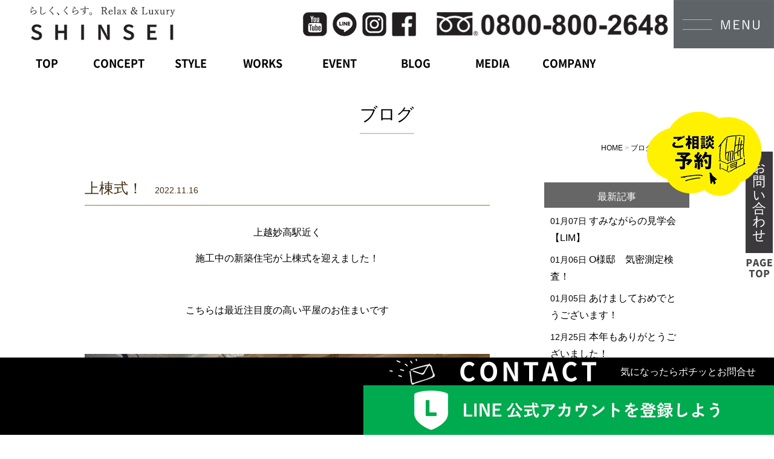

--- FILE ---
content_type: text/html; charset=UTF-8
request_url: https://www.shinsei-h.biz/blog/11341/
body_size: 16187
content:
<!DOCTYPE html>
<html lang="ja">
<head>
	<meta charset="UTF-8">
	<!-- GAタグ  -->
<!-- Global site tag (gtag.js) - Google Analytics -->
<script async src="https://www.googletagmanager.com/gtag/js?id=UA-148997397-1"></script>
<script>
  window.dataLayer = window.dataLayer || [];
  function gtag(){dataLayer.push(arguments);}
  gtag('js', new Date());

  gtag('config', 'UA-148997397-1');
	gtag('config', 'AW-663434774');
</script>	
	<!-- GAタグ  -->
	<!-- GA4タグ -->
<!-- Google tag (gtag.js) -->
<script async src="https://www.googletagmanager.com/gtag/js?id=G-PDHX2RQ3BT"></script>
<script>
  window.dataLayer = window.dataLayer || [];
  function gtag(){dataLayer.push(arguments);}
  gtag('js', new Date());

  gtag('config', 'G-PDHX2RQ3BT');
</script>
	<!-- GA4タグ -->
	
	<script>
  gtag('config', 'AW-663434774/u-OqCLywx8sCEJbsrLwC', {
    'phone_conversion_number': '0800-800-2648'
  });
</script>

	
	
	
	
		
	<title>上棟式！ | 注文住宅のSHINSEI：上越市 妙高市 デザイン住宅ならSHINSEI 新潟県　上越市　妙高市</title>
	<meta http-equiv="X-UA-Compatible" content="IE=edge,chrome=1">
	<link rel="shortcut icon" href="/favicon.ico">
	<meta name="viewport" content="width=device-width" />
	<meta name="description" content="上棟式！ | SHINSEIは上越市春日山の一級建築士事務所です。らしく、くらす。Relax &amp;amp; Luxury をコンセプトに、快適な住まいづくりをご提案します。" />
	<meta name="keywords" content="" />

	<link rel="stylesheet" href="https://www.shinsei-h.biz/wp-content/themes/sinsei-k/style.css?20210521" media="screen,projection,print">
	<link rel="stylesheet" href="https://www.shinsei-h.biz/wp-content/themes/sinsei-k/sp.css?20210729" media="screen and (max-width: 680px)">

	<script src="https://www.shinsei-h.biz/wp-content/themes/sinsei-k/js/jquery-1.11.1.min.js" type="text/javascript"></script>
		
	<script src="https://www.shinsei-h.biz/wp-content/themes/sinsei-k/js/common2.js" defer></script>
		<link rel="stylesheet" href="https://use.fontawesome.com/releases/v5.3.1/css/all.css" integrity="sha384-mzrmE5qonljUremFsqc01SB46JvROS7bZs3IO2EmfFsd15uHvIt+Y8vEf7N7fWAU" crossorigin="anonymous">

	<script>
		$(function(){
			$(".has_child").hover(
				function(){
					$(".submenu",this).fadeIn();
				},
				function(){
					$(".submenu",this).fadeOut("slow");
				}
			);

		});


window.WebFontConfig = {
    custom: { families: [ 'Noto Sans CJK JP Subset' ],
              urls: [ '/wp-content/themes/sinsei-k/noto-fonts/noto.css' ] },
    active: function() {
        sessionStorage.fonts = true;
    }
};
		
(function() {
    var wf = document.createElement('script');
    wf.src = 'https://ajax.googleapis.com/ajax/libs/webfont/1.6.26/webfont.js';
    wf.type = 'text/javascript';
    wf.async = 'true';
    var s = document.getElementsByTagName('script')[0];
    s.parentNode.insertBefore(wf, s);
})();		
		
	</script>
	
	<script>
$(function(){
	var _window = $(window),
		_header = $('.toph'),
		slideBottom;

	slideBottom = $('.headerlogo').height();

	_window.on('scroll',function(){
		if(_window.scrollTop() > slideBottom){
			_header.addClass('navfixed');
		}
		else{
			_header.removeClass('navfixed');
		}
	});

	_window.trigger('scroll');
});	
	</script>
	

<script>
// PCのメニュー
	var status = "close";
	$(function() {
		$("#gmenubutton").click(function(){
			$("#pcnavi").slideToggle();
			if(status == "close") {
				$("#gmenubutton").attr('src', "/images/top/gmenu_close.gif");
				$("html").css({"overflow":"hidden"});
				status = "open";
				$("#pcnavi").addClass("menu_open");
			} else {
				$("#gmenubutton").attr('src', "/images/top/gmenu.gif");
				$("html").css({"overflow":"scroll"});
				status = "close";
				$("#pcnavi").removeClass("menu_open");
			}
		});

	});
	$(function() {
		$('#pcnavi a').on('click', function() {
			$("#pcnavi").slideToggle();
			$("#pcnavi").removeClass("menu_open");
			status = "close";
		})
	});	
    </script>	
	
	<meta name='robots' content='max-image-preview:large' />

<!-- All in One SEO Pack 3.2.9 によって Michael Torbert の Semper Fi Web Design[910,972] -->
<script type="application/ld+json" class="aioseop-schema">{"@context":"https://schema.org","@graph":[{"@type":"Organization","@id":"https://www.shinsei-h.biz/#organization","url":"https://www.shinsei-h.biz/","name":"\u6ce8\u6587\u4f4f\u5b85\u306eSHINSEI\uff1a\u4e0a\u8d8a\u5e02 \u5999\u9ad8\u5e02 \u30c7\u30b6\u30a4\u30f3\u4f4f\u5b85\u306a\u3089SHINSEI \u65b0\u6f5f\u770c\u3000\u4e0a\u8d8a\u5e02\u3000\u5999\u9ad8\u5e02","sameAs":[]},{"@type":"WebSite","@id":"https://www.shinsei-h.biz/#website","url":"https://www.shinsei-h.biz/","name":"\u6ce8\u6587\u4f4f\u5b85\u306eSHINSEI\uff1a\u4e0a\u8d8a\u5e02 \u5999\u9ad8\u5e02 \u30c7\u30b6\u30a4\u30f3\u4f4f\u5b85\u306a\u3089SHINSEI \u65b0\u6f5f\u770c\u3000\u4e0a\u8d8a\u5e02\u3000\u5999\u9ad8\u5e02","publisher":{"@id":"https://www.shinsei-h.biz/#organization"},"potentialAction":{"@type":"SearchAction","target":"https://www.shinsei-h.biz/?s={search_term_string}","query-input":"required name=search_term_string"}},{"@type":"WebPage","@id":"https://www.shinsei-h.biz/blog/11341/#webpage","url":"https://www.shinsei-h.biz/blog/11341/","inLanguage":"ja","name":"\u4e0a\u68df\u5f0f\uff01","isPartOf":{"@id":"https://www.shinsei-h.biz/#website"},"image":{"@type":"ImageObject","@id":"https://www.shinsei-h.biz/blog/11341/#primaryimage","url":"/files/facebook_top-4.jpg","width":1200,"height":630},"primaryImageOfPage":{"@id":"https://www.shinsei-h.biz/blog/11341/#primaryimage"},"datePublished":"2022-11-16T05:20:07+09:00","dateModified":"2022-11-16T05:28:33+09:00"},{"@type":"Article","@id":"https://www.shinsei-h.biz/blog/11341/#article","isPartOf":{"@id":"https://www.shinsei-h.biz/blog/11341/#webpage"},"author":{"@id":"https://www.shinsei-h.biz/author/blog/#author"},"headline":"\u4e0a\u68df\u5f0f\uff01","datePublished":"2022-11-16T05:20:07+09:00","dateModified":"2022-11-16T05:28:33+09:00","commentCount":0,"mainEntityOfPage":{"@id":"https://www.shinsei-h.biz/blog/11341/#webpage"},"publisher":{"@id":"https://www.shinsei-h.biz/#organization"},"articleSection":"\u30d6\u30ed\u30b0","image":{"@type":"ImageObject","@id":"https://www.shinsei-h.biz/blog/11341/#primaryimage","url":"/files/facebook_top-4.jpg","width":1200,"height":630}},{"@type":"Person","@id":"https://www.shinsei-h.biz/author/blog/#author","name":"\u30d6\u30ed\u30b0","sameAs":[],"image":{"@type":"ImageObject","@id":"https://www.shinsei-h.biz/#personlogo","url":"https://secure.gravatar.com/avatar/baf952524e1c87065cd730e7c6d7de62?s=96&d=mm&r=g","width":96,"height":96,"caption":"\u30d6\u30ed\u30b0"}}]}</script>
<link rel="canonical" href="https://www.shinsei-h.biz/blog/11341/" />
<meta property="og:type" content="article" />
<meta property="og:title" content="上棟式！ | 注文住宅のSHINSEI：上越市 妙高市 デザイン住宅ならSHINSEI 新潟県　上越市　妙高市" />
<meta property="og:description" content="上越妙高駅近く 施工中の新築住宅が上棟式を迎えました！ こちらは最近注目度の高い平屋のお住まいです お部屋の大きさが実際に感じられるようになり お施主様もとても喜んでいらっしゃいました！ 完成への楽しみがさらに大きく膨らみますね！ 最後にお施主様から柱に お祝いの文字を書き入れていただきました！" />
<meta property="og:url" content="https://www.shinsei-h.biz/blog/11341/" />
<meta property="og:site_name" content="注文住宅のSHINSEI：上越市 妙高市 デザイン住宅ならSHINSEI 新潟県　上越市　妙高市" />
<meta property="og:image" content="/files/facebook_top-4-1024x538.jpg" />
<meta property="article:published_time" content="2022-11-16T05:20:07Z" />
<meta property="article:modified_time" content="2022-11-16T05:28:33Z" />
<meta property="og:image:secure_url" content="/files/facebook_top-4-1024x538.jpg" />
<meta name="twitter:card" content="summary" />
<meta name="twitter:title" content="上棟式！ | 注文住宅のSHINSEI：上越市 妙高市 デザイン住宅ならSHINSEI 新潟県　上越市　妙高市" />
<meta name="twitter:description" content="上越妙高駅近く 施工中の新築住宅が上棟式を迎えました！ こちらは最近注目度の高い平屋のお住まいです お部屋の大きさが実際に感じられるようになり お施主様もとても喜んでいらっしゃいました！ 完成への楽しみがさらに大きく膨らみますね！ 最後にお施主様から柱に お祝いの文字を書き入れていただきました！" />
<meta name="twitter:image" content="/files/facebook_top-4-1024x538.jpg" />
<!-- All in One SEO Pack -->
<link rel='dns-prefetch' href='//ajax.googleapis.com' />
<link rel='dns-prefetch' href='//www.google.com' />
<link rel='dns-prefetch' href='//s.w.org' />
<script type="text/javascript">
window._wpemojiSettings = {"baseUrl":"https:\/\/s.w.org\/images\/core\/emoji\/13.1.0\/72x72\/","ext":".png","svgUrl":"https:\/\/s.w.org\/images\/core\/emoji\/13.1.0\/svg\/","svgExt":".svg","source":{"concatemoji":"https:\/\/www.shinsei-h.biz\/wp-includes\/js\/wp-emoji-release.min.js?ver=5.9.12"}};
/*! This file is auto-generated */
!function(e,a,t){var n,r,o,i=a.createElement("canvas"),p=i.getContext&&i.getContext("2d");function s(e,t){var a=String.fromCharCode;p.clearRect(0,0,i.width,i.height),p.fillText(a.apply(this,e),0,0);e=i.toDataURL();return p.clearRect(0,0,i.width,i.height),p.fillText(a.apply(this,t),0,0),e===i.toDataURL()}function c(e){var t=a.createElement("script");t.src=e,t.defer=t.type="text/javascript",a.getElementsByTagName("head")[0].appendChild(t)}for(o=Array("flag","emoji"),t.supports={everything:!0,everythingExceptFlag:!0},r=0;r<o.length;r++)t.supports[o[r]]=function(e){if(!p||!p.fillText)return!1;switch(p.textBaseline="top",p.font="600 32px Arial",e){case"flag":return s([127987,65039,8205,9895,65039],[127987,65039,8203,9895,65039])?!1:!s([55356,56826,55356,56819],[55356,56826,8203,55356,56819])&&!s([55356,57332,56128,56423,56128,56418,56128,56421,56128,56430,56128,56423,56128,56447],[55356,57332,8203,56128,56423,8203,56128,56418,8203,56128,56421,8203,56128,56430,8203,56128,56423,8203,56128,56447]);case"emoji":return!s([10084,65039,8205,55357,56613],[10084,65039,8203,55357,56613])}return!1}(o[r]),t.supports.everything=t.supports.everything&&t.supports[o[r]],"flag"!==o[r]&&(t.supports.everythingExceptFlag=t.supports.everythingExceptFlag&&t.supports[o[r]]);t.supports.everythingExceptFlag=t.supports.everythingExceptFlag&&!t.supports.flag,t.DOMReady=!1,t.readyCallback=function(){t.DOMReady=!0},t.supports.everything||(n=function(){t.readyCallback()},a.addEventListener?(a.addEventListener("DOMContentLoaded",n,!1),e.addEventListener("load",n,!1)):(e.attachEvent("onload",n),a.attachEvent("onreadystatechange",function(){"complete"===a.readyState&&t.readyCallback()})),(n=t.source||{}).concatemoji?c(n.concatemoji):n.wpemoji&&n.twemoji&&(c(n.twemoji),c(n.wpemoji)))}(window,document,window._wpemojiSettings);
</script>
<style type="text/css">
img.wp-smiley,
img.emoji {
	display: inline !important;
	border: none !important;
	box-shadow: none !important;
	height: 1em !important;
	width: 1em !important;
	margin: 0 0.07em !important;
	vertical-align: -0.1em !important;
	background: none !important;
	padding: 0 !important;
}
</style>
	<link rel='stylesheet' id='wp-block-library-css'  href='https://www.shinsei-h.biz/wp-includes/css/dist/block-library/style.min.css?ver=5.9.12' type='text/css' media='all' />
<style id='global-styles-inline-css' type='text/css'>
body{--wp--preset--color--black: #000000;--wp--preset--color--cyan-bluish-gray: #abb8c3;--wp--preset--color--white: #ffffff;--wp--preset--color--pale-pink: #f78da7;--wp--preset--color--vivid-red: #cf2e2e;--wp--preset--color--luminous-vivid-orange: #ff6900;--wp--preset--color--luminous-vivid-amber: #fcb900;--wp--preset--color--light-green-cyan: #7bdcb5;--wp--preset--color--vivid-green-cyan: #00d084;--wp--preset--color--pale-cyan-blue: #8ed1fc;--wp--preset--color--vivid-cyan-blue: #0693e3;--wp--preset--color--vivid-purple: #9b51e0;--wp--preset--gradient--vivid-cyan-blue-to-vivid-purple: linear-gradient(135deg,rgba(6,147,227,1) 0%,rgb(155,81,224) 100%);--wp--preset--gradient--light-green-cyan-to-vivid-green-cyan: linear-gradient(135deg,rgb(122,220,180) 0%,rgb(0,208,130) 100%);--wp--preset--gradient--luminous-vivid-amber-to-luminous-vivid-orange: linear-gradient(135deg,rgba(252,185,0,1) 0%,rgba(255,105,0,1) 100%);--wp--preset--gradient--luminous-vivid-orange-to-vivid-red: linear-gradient(135deg,rgba(255,105,0,1) 0%,rgb(207,46,46) 100%);--wp--preset--gradient--very-light-gray-to-cyan-bluish-gray: linear-gradient(135deg,rgb(238,238,238) 0%,rgb(169,184,195) 100%);--wp--preset--gradient--cool-to-warm-spectrum: linear-gradient(135deg,rgb(74,234,220) 0%,rgb(151,120,209) 20%,rgb(207,42,186) 40%,rgb(238,44,130) 60%,rgb(251,105,98) 80%,rgb(254,248,76) 100%);--wp--preset--gradient--blush-light-purple: linear-gradient(135deg,rgb(255,206,236) 0%,rgb(152,150,240) 100%);--wp--preset--gradient--blush-bordeaux: linear-gradient(135deg,rgb(254,205,165) 0%,rgb(254,45,45) 50%,rgb(107,0,62) 100%);--wp--preset--gradient--luminous-dusk: linear-gradient(135deg,rgb(255,203,112) 0%,rgb(199,81,192) 50%,rgb(65,88,208) 100%);--wp--preset--gradient--pale-ocean: linear-gradient(135deg,rgb(255,245,203) 0%,rgb(182,227,212) 50%,rgb(51,167,181) 100%);--wp--preset--gradient--electric-grass: linear-gradient(135deg,rgb(202,248,128) 0%,rgb(113,206,126) 100%);--wp--preset--gradient--midnight: linear-gradient(135deg,rgb(2,3,129) 0%,rgb(40,116,252) 100%);--wp--preset--duotone--dark-grayscale: url('#wp-duotone-dark-grayscale');--wp--preset--duotone--grayscale: url('#wp-duotone-grayscale');--wp--preset--duotone--purple-yellow: url('#wp-duotone-purple-yellow');--wp--preset--duotone--blue-red: url('#wp-duotone-blue-red');--wp--preset--duotone--midnight: url('#wp-duotone-midnight');--wp--preset--duotone--magenta-yellow: url('#wp-duotone-magenta-yellow');--wp--preset--duotone--purple-green: url('#wp-duotone-purple-green');--wp--preset--duotone--blue-orange: url('#wp-duotone-blue-orange');--wp--preset--font-size--small: 13px;--wp--preset--font-size--medium: 20px;--wp--preset--font-size--large: 36px;--wp--preset--font-size--x-large: 42px;}.has-black-color{color: var(--wp--preset--color--black) !important;}.has-cyan-bluish-gray-color{color: var(--wp--preset--color--cyan-bluish-gray) !important;}.has-white-color{color: var(--wp--preset--color--white) !important;}.has-pale-pink-color{color: var(--wp--preset--color--pale-pink) !important;}.has-vivid-red-color{color: var(--wp--preset--color--vivid-red) !important;}.has-luminous-vivid-orange-color{color: var(--wp--preset--color--luminous-vivid-orange) !important;}.has-luminous-vivid-amber-color{color: var(--wp--preset--color--luminous-vivid-amber) !important;}.has-light-green-cyan-color{color: var(--wp--preset--color--light-green-cyan) !important;}.has-vivid-green-cyan-color{color: var(--wp--preset--color--vivid-green-cyan) !important;}.has-pale-cyan-blue-color{color: var(--wp--preset--color--pale-cyan-blue) !important;}.has-vivid-cyan-blue-color{color: var(--wp--preset--color--vivid-cyan-blue) !important;}.has-vivid-purple-color{color: var(--wp--preset--color--vivid-purple) !important;}.has-black-background-color{background-color: var(--wp--preset--color--black) !important;}.has-cyan-bluish-gray-background-color{background-color: var(--wp--preset--color--cyan-bluish-gray) !important;}.has-white-background-color{background-color: var(--wp--preset--color--white) !important;}.has-pale-pink-background-color{background-color: var(--wp--preset--color--pale-pink) !important;}.has-vivid-red-background-color{background-color: var(--wp--preset--color--vivid-red) !important;}.has-luminous-vivid-orange-background-color{background-color: var(--wp--preset--color--luminous-vivid-orange) !important;}.has-luminous-vivid-amber-background-color{background-color: var(--wp--preset--color--luminous-vivid-amber) !important;}.has-light-green-cyan-background-color{background-color: var(--wp--preset--color--light-green-cyan) !important;}.has-vivid-green-cyan-background-color{background-color: var(--wp--preset--color--vivid-green-cyan) !important;}.has-pale-cyan-blue-background-color{background-color: var(--wp--preset--color--pale-cyan-blue) !important;}.has-vivid-cyan-blue-background-color{background-color: var(--wp--preset--color--vivid-cyan-blue) !important;}.has-vivid-purple-background-color{background-color: var(--wp--preset--color--vivid-purple) !important;}.has-black-border-color{border-color: var(--wp--preset--color--black) !important;}.has-cyan-bluish-gray-border-color{border-color: var(--wp--preset--color--cyan-bluish-gray) !important;}.has-white-border-color{border-color: var(--wp--preset--color--white) !important;}.has-pale-pink-border-color{border-color: var(--wp--preset--color--pale-pink) !important;}.has-vivid-red-border-color{border-color: var(--wp--preset--color--vivid-red) !important;}.has-luminous-vivid-orange-border-color{border-color: var(--wp--preset--color--luminous-vivid-orange) !important;}.has-luminous-vivid-amber-border-color{border-color: var(--wp--preset--color--luminous-vivid-amber) !important;}.has-light-green-cyan-border-color{border-color: var(--wp--preset--color--light-green-cyan) !important;}.has-vivid-green-cyan-border-color{border-color: var(--wp--preset--color--vivid-green-cyan) !important;}.has-pale-cyan-blue-border-color{border-color: var(--wp--preset--color--pale-cyan-blue) !important;}.has-vivid-cyan-blue-border-color{border-color: var(--wp--preset--color--vivid-cyan-blue) !important;}.has-vivid-purple-border-color{border-color: var(--wp--preset--color--vivid-purple) !important;}.has-vivid-cyan-blue-to-vivid-purple-gradient-background{background: var(--wp--preset--gradient--vivid-cyan-blue-to-vivid-purple) !important;}.has-light-green-cyan-to-vivid-green-cyan-gradient-background{background: var(--wp--preset--gradient--light-green-cyan-to-vivid-green-cyan) !important;}.has-luminous-vivid-amber-to-luminous-vivid-orange-gradient-background{background: var(--wp--preset--gradient--luminous-vivid-amber-to-luminous-vivid-orange) !important;}.has-luminous-vivid-orange-to-vivid-red-gradient-background{background: var(--wp--preset--gradient--luminous-vivid-orange-to-vivid-red) !important;}.has-very-light-gray-to-cyan-bluish-gray-gradient-background{background: var(--wp--preset--gradient--very-light-gray-to-cyan-bluish-gray) !important;}.has-cool-to-warm-spectrum-gradient-background{background: var(--wp--preset--gradient--cool-to-warm-spectrum) !important;}.has-blush-light-purple-gradient-background{background: var(--wp--preset--gradient--blush-light-purple) !important;}.has-blush-bordeaux-gradient-background{background: var(--wp--preset--gradient--blush-bordeaux) !important;}.has-luminous-dusk-gradient-background{background: var(--wp--preset--gradient--luminous-dusk) !important;}.has-pale-ocean-gradient-background{background: var(--wp--preset--gradient--pale-ocean) !important;}.has-electric-grass-gradient-background{background: var(--wp--preset--gradient--electric-grass) !important;}.has-midnight-gradient-background{background: var(--wp--preset--gradient--midnight) !important;}.has-small-font-size{font-size: var(--wp--preset--font-size--small) !important;}.has-medium-font-size{font-size: var(--wp--preset--font-size--medium) !important;}.has-large-font-size{font-size: var(--wp--preset--font-size--large) !important;}.has-x-large-font-size{font-size: var(--wp--preset--font-size--x-large) !important;}
</style>
<link rel='stylesheet' id='contact-form-7-css'  href='https://www.shinsei-h.biz/wp-content/plugins/contact-form-7/includes/css/styles.css?ver=5.1.4' type='text/css' media='all' />
<link rel='stylesheet' id='jquery-ui-theme-css'  href='https://ajax.googleapis.com/ajax/libs/jqueryui/1.11.4/themes/flick/jquery-ui.min.css?ver=1.11.4' type='text/css' media='all' />
<link rel='stylesheet' id='jquery-ui-timepicker-css'  href='https://www.shinsei-h.biz/wp-content/plugins/contact-form-7-datepicker/js/jquery-ui-timepicker/jquery-ui-timepicker-addon.min.css?ver=5.9.12' type='text/css' media='all' />
<link rel='stylesheet' id='responsive-lightbox-fancybox-css'  href='https://www.shinsei-h.biz/wp-content/plugins/responsive-lightbox/assets/fancybox/jquery.fancybox.min.css?ver=2.3.4' type='text/css' media='all' />
<link rel='stylesheet' id='wpos-slick-style-css'  href='https://www.shinsei-h.biz/wp-content/plugins/wp-slick-slider-and-image-carousel/assets/css/slick.css?ver=1.8' type='text/css' media='all' />
<link rel='stylesheet' id='wpsisac-public-style-css'  href='https://www.shinsei-h.biz/wp-content/plugins/wp-slick-slider-and-image-carousel/assets/css/slick-slider-style.css?ver=1.8' type='text/css' media='all' />
<link rel='stylesheet' id='wp-pagenavi-css'  href='https://www.shinsei-h.biz/wp-content/plugins/wp-pagenavi/pagenavi-css.css?ver=2.70' type='text/css' media='all' />
<script type='text/javascript' src='https://www.shinsei-h.biz/wp-includes/js/jquery/jquery.min.js?ver=3.6.0' id='jquery-core-js'></script>
<script type='text/javascript' src='https://www.shinsei-h.biz/wp-includes/js/jquery/jquery-migrate.min.js?ver=3.3.2' id='jquery-migrate-js'></script>
<script type='text/javascript' src='https://www.shinsei-h.biz/wp-content/plugins/responsive-lightbox/assets/infinitescroll/infinite-scroll.pkgd.min.js?ver=5.9.12' id='responsive-lightbox-infinite-scroll-js'></script>
<link rel="https://api.w.org/" href="https://www.shinsei-h.biz/wp-json/" /><link rel="alternate" type="application/json" href="https://www.shinsei-h.biz/wp-json/wp/v2/posts/11341" /><link rel="EditURI" type="application/rsd+xml" title="RSD" href="https://www.shinsei-h.biz/xmlrpc.php?rsd" />
<link rel="wlwmanifest" type="application/wlwmanifest+xml" href="https://www.shinsei-h.biz/wp-includes/wlwmanifest.xml" /> 
<meta name="generator" content="WordPress 5.9.12" />
<link rel='shortlink' href='https://www.shinsei-h.biz/?p=11341' />
<link rel="alternate" type="application/json+oembed" href="https://www.shinsei-h.biz/wp-json/oembed/1.0/embed?url=https%3A%2F%2Fwww.shinsei-h.biz%2Fblog%2F11341%2F" />
<link rel="alternate" type="text/xml+oembed" href="https://www.shinsei-h.biz/wp-json/oembed/1.0/embed?url=https%3A%2F%2Fwww.shinsei-h.biz%2Fblog%2F11341%2F&#038;format=xml" />

</head>
<body class="post-template-default single single-post postid-11341 single-format-standard">
	
	<div style="position: fixed; top: 185px; right: 20px; z-index: 10;" class="modelfixed">
				<a href="/modelroom/"><img src="/images/modelroomicon.png" alt="モデルハウス予約" /></a>
				</div>
	
	
					
			<div class="menu-trigger sponly sp_menu" id="spmenu" href="#">
			<span></span>
			<span></span>
			<span></span>
	　</div>

<style>
.toph { background: rgba(255, 255, 255, 0.7); } 
.toph .box1 { float: left; width: 35%; text-align: left; }
.toph .box1 img { display: inline-block; vertical-align: middle; margin-left: 50px; margin-top: 10px; width: 240px;}
.toph .box2 { float: right; width: 64%; text-align: right; vertical-align: middle; }
.toph .box2 img { display: inline-block; vertical-align: middle; margin-left: 5px; }
.toph .box2 img.icon-tel,
.toph .box2 img.icon-facebook,
.toph .box2 img.icon-insta,
.toph .box2 img.icon-line,
.toph .box2 img.icon-youtube {
	height: 40px; 
}

.toph .box2 img.icon-gmenu {
	height: 80px; 
}

.toph .box2 img.icon-facebook { margin-right: 25px; }

/* ------- メニュー部分 ------- */

.tgnavi {
    position: relative;
    z-index: 10;
    width: 100%;
    left: 0px;
    text-align: left;
}

.tmenu {
	clear: both;
	padding: 0;
	height: auto;
	padding-top: 0px;
	padding-left: 20px;
}

.tmenu ul{
	list-style-type: none;
	padding: 0;
	display: block;
	width: 1000px;
}

.tmenu li{
	margin: 0;
	text-align: center;
	padding: 10px 0px 10px;
	position: relative;
	display: inline-block;
	width: 115px;
}

.tmenu li span.wrap,
.tmenu li a{
	text-align: center;
	overflow: hidden;
	display: inline-block;
	padding: 5px 0px;
	position: relative;
	margin: 0px 0px 5px;
	text-align: center;
	color: #000;
	font-size: 18px;
	line-height: 20px;
}

.tmenu .menu4 { width: 130px; }
.tmenu li span.en { font-weight: 600; font-family: 'Noto Sans Japanese', serif; }
.tmenu li span.jp { display: none; }
.tmenu li:hover span.jp { display: inline-block; position: relative; }
.tmenu li:hover span.en { display: none; }

.tmenu ul.submenu { 
    position: absolute;
    list-style: none;
    margin: 0px 0px 0px 0px;
	top: 50px;
    width: 100%;
	height: auto;
    z-index: 10000;
    display: none;
	font-size: 14px;
	text-align: left; 
}
.tmenu ul.submenu:before { content: "▼"; color: #fff; position: absolute; top: -18px; left: 46%; font-size: 12px; }
.tmenu .menu3 ul.submenu { width: 160px; left: -30px; }
.tmenu .menu2 ul.submenu { width: 160px; left: -30px; }
.tmenu .menu6 ul.submenu { width: 150px; left: -20px; }
.tmenu ul.submenu li { width: 100%; display: block; padding: 0px; margin: 0px; }
.tmenu ul.submenu span,
.tmenu ul.submenu a { color: #fff; background: rgba(0,0,0,0.8); border-bottom: 1px solid #fff; font-size: 14px; display: block; margin: 0px 0px 0px; padding: 10px 1px; } 
.tmenu ul.submenu a:hover {  background: rgba(100,100,100,0.8);  }
.tmenu ul.submenu li:last-child a { border-bottom: 0px; }

#workH .tmenu li span, #workH .tmenu li a,
body.page-id-5047 .tmenu li span, body.page-id-5047 .tmenu li a {
    color: #fff;
}

body.home .tmenu li span, body.home .tmenu li a {
//    color: #fff;
}
	
body.page-id-5047 .tmenu ul.submenu span,
body.page-id-5047 .tmenu ul.submenu a,
#workH .tmenu ul.submenu a,
body.home .tmenu ul.submenu a { background: rgba(255,255,255,0.9); color: #000;}
#workH .tmenu ul.submenu a:hover,
body.home .tmenu ul.submenu a:hover { background: rgba(205,205,205,0.9);}

#workH .tgnavi,
body.page-id-5047 .tgnavi {
	position: absolute;
}

body.home .tgnavi {
//    position: absolute;
}
	
.metaslider .flex-control-nav { bottom: 15px !important; }

#pcnavi { display: none; position: fixed; top: 80px; width: 100%; height: 100%; z-index: 10100; background: #878b8f;}

#pcnavi ul { padding: 40px 3% 30px; display: flex; flex-wrap: wrap; margin-bottom: 30px; color: #fff; }
#pcnavi ul li { display: inline-block; box-sizing: border-box; width: 16.5%; padding: 10px 0px 10px 20px; border-left: 1px solid #eee; vertical-align: top; text-align: left; }
#pcnavi ul li:last-child { border-right: 1px solid #eee; }
#pcnavi ul li span.wrap,
#pcnavi ul li a { display: block; padding: 0px; text-align: left; color: #fff; font-weight: 500; position: relative; }
#pcnavi ul ul { padding: 10px 0px 10px 10px; }
#pcnavi ul li li { display: block; padding: 5px 10px; border-left: 0px solid #fff; border-right: 0px solid #fff !important; width: 100%;  }
#pcnavi ul li li span:before,
#pcnavi ul li li a:before { content: ">"; font-size: 12px; line-height: 1em; position: absolute; top: 7px; left: -17px; }

#pcnavi .address { color: #fff; }
#pcnavi .address a { color: #fff!important; }

.metaslider .flexslider .flex-direction-nav li a {
    width: 50px!important;
    height: 50px!important;
    background-image: url('/images/top/bg_direction_nav_new.png') !important;
}

.metaslider .flexslider:hover .flex-prev { left: 50px !important; }
.metaslider .flexslider:hover .flex-next { right: 50px !important; }
	.wrapper02 { width: 1200px; margin-left: auto; margin-right: auto; margin-top: -5px; }

@media (max-width: 1150px) {
	body {min-width: 1150px;}
	.toph .box1 img { margin-left: 20px;}
	.modelfixed img { width: 100px; }
	#pcnavi ul { padding: 30px 1%; }
	#pcnavi ul ul { padding: 10px 0px 10px 10px; }
	#pcnavi ul li { padding: 10px 0px 10px 10px;}
	#pcnavi ul li span.wrap,
	#pcnavi ul li a { font-size: 12px; }

}

@media screen and (max-width: 640px) {
	body {min-width: 100%;}
	.wrapper02 { width: 100%; margin-left: auto; margin-right: auto; margin-top: 0px; }
	
	.metaslider .flexslider .flex-direction-nav li a {
	    width: 20px!important;
	    height: 20px!important;
	    background-image: url('/images/top/bg_direction_nav_new.png') !important;
	    background-size: 32px;
	}

	.metaslider .flexslider:hover .flex-prev { left: 0px !important; }
	.metaslider .flexslider:hover .flex-next { right: 0px !important; }


	.toph {padding: 1px 1px; position: relative !important; height: 42px; overflow: hidden; }
	.toph .box1 img { margin-left: 10px; margin-top: 5px; margin-bottom: 5px; }
	.toph .box2 img { height: 31px !important; margin-top: 6px; margin-left: 3px; }
	.toph .box2 { margin-right: 50px; width: auto; width: auto; }
	.toph .box2 img.icon-facebook { margin-right: 12px; }

	.tgnavi { position: absolute; top : 10px;  z-index: 10000; width: 100%; text-align: center; }

	#tgnavi {
		position: fixed;
		top: 0px;
		z-index: 1000;
		width: 100%;
		float: none;
		display: block;
	}

	#tgnavi.menu_open {
		height: 100%;
	/*	background: #333; */
	}
	.tnavi {
	    width: 100%;
	    height: 100%;
	    z-index: 1000;
	    top: 0;
	    left: 0;
	    overflow-y: scroll;
		position: fixed;
	}

	.navfixed .tnavi { background: inherit; }

	.tmenu {
		display: none;
		margin-top: 0px;
		margin-left: auto;
		margin-right: auto;
		padding: 0;
		width: 100%;
		height: 100%;
		background: #333;
		padding-top: 50px;
		z-index: 10000;
		text-align: center;
		padding-bottom: 20px; 
	}
	.tmenu .menu4 { width: auto; }
	.tmenu li span.jp { display: inline-block; }
	.tmenu li span.jp:before { content: "  ／ "; display: inline-block; margin-left: 10px; margin-right: 10px; font-weight: 200; font-size: 12px; }
	.tmenu li:hover span.en { display: inline-block; }
	.tmenu ul.submenu { position: relative; top: 0px;}
	.tmenu ul.submenu:before { display: none; }
	.tmenu ul.submenu a { padding: 4px 0px 10px 50px; width: auto; border-bottom: 0px solid #fff; background: inherit; }
	.tmenu li ul.submenu { display: block; width: auto !important; text-align: center; left: 0px !important; }
	.tmenu li ul.submenu li {
		border-bottom: 0px solid #fff;
	}
	.tmenu ul{
		padding: 0 0px;
		width: 90%;
		display: block;
		margin: 0px auto 20px;
		float: none;
	}
	.tmenu li span.en { font-size: 16px; font-weight: 500; }
	.toph .box2 img.pconly { display: none; }

	.tmenu li {
		width: auto;
		text-indent: initial;
		height: auto;
		display: block;
		padding: 0px;
		margin: 0px;
		border-bottom: 1px solid #fff;
	}
	.tmenu li span.wrap,
	.tmenu li a{
		overflow:visible;
		display: block;
		padding: 10px 0px 11px 20px;
		margin: 0 0 0px 0;
		text-align: left;
		width:auto;
		height: auto;
		font-weight: 400;
		font-size: 14px;
		color: #fff;
	}

	body.page-id-5047 .tmenu li span, body.page-id-5047 .tmenu li a,
	body.home .tmenu li span, body.home .tmenu li a {
	    color: #fff;
	}

	body.page-id-5047 .tmenu ul.submenu span,
	body.page-id-5047 .tmenu ul.submenu a,
	#workH .tmenu ul.submenu a,
	body.home .tmenu ul.submenu a {
		background: inherit;
		color: #fff;
	}
	#workH .tmenu ul.submenu a:hover,
	body.home .tmenu ul.submenu a:hover { background: rgba(205,205,205,0.7);}


}

</style>
		
	<div class="container toph clearfix">
		<div class="box1">
		<a href="/"><img src="/images/top/logo-new.png" alt="SHINSEI" /></a>
		</div>
		<div class="box2">
		<a href="https://www.youtube.com/channel/UCVierv3zLa7ledJCWWy03Tg" target="_blank"><img src="/images/top/top-y.png" class="icon-youtube" alt="youtube" /></a>
		<a href="/event/2750/"><img src="/images/top/top-l.png" class="icon-line" alt="LINE" /></a>
		<a href="https://www.instagram.com/shinsei.haruterrace/" target="_blank"><img src="/images/top/top-i.png" class="icon-insta" alt="instagram" /></a>
		<a href="https://www.facebook.com/shinsei.kasugayama/" target="_blank"><img src="/images/top/top-f.png" class="icon-facebook" alt="facebook" /></a>
		<img src="/images/top/top-tel.png" class="pconly icon-tel" alt="08008002648" />
		<img src="/images/top/gmenu.gif" class="pconly icon-gmenu" id="gmenubutton" alt="メニュー" />
		</div>
	</div><!-- /container -->

	


	<div class="tgnavi container">
		<div id="tgnavi">
			<div class="tmenu tnavi clearfix">
				<ul>

					<li class="menu0"><a href="https://www.shinsei-h.biz/"><span class="en">TOP</span><span class="jp">トップ</span></a></li>
					<li class="menu1"><a href="/#topconcept"><span class="en">CONCEPT</span><span class="jp">コンセプト</span></a></li>
					<li class="menu2 has_child"><span class="wrap"><span class="en">STYLE</span><span class="jp">商品紹介</span></span>
						<ul class="submenu">
							<!--<li><a href="https://www.shinsei-h.biz/bdac-style/">BDAC=Style</a></li>-->
							<li><a href="https://www.shinsei-h.biz/frame/">FRAME</a></li>
							<li><a href="https://www.shinsei-h.biz/trettio/">TRETTIO</a></li>
						</ul>
					</li>
					<li class="menu3 has_child"><span class="wrap"><span class="en">WORKS</span><span class="jp">施工例</span></span>
						<ul class="submenu">
							<li><a href="https://www.shinsei-h.biz/work/">住宅新築</a></li>
							<li><a href="https://www.shinsei-h.biz/renovation/">リノベーション</a></li>
							<li><a href="https://www.shinsei-h.biz/tenpo/">店舗・施設</a></li>
							<li><a href="https://www.shinsei-h.biz/ownerinterview/">オーナーインタビュー</a></li>
						</ul>
					</li>
					<li class="menu4 has_child"><span class="wrap"><span class="en">EVENT</span><span class="jp">イベント</span></span>
						<ul class="submenu">
							<li><a href="https://www.shinsei-h.biz/event/">イベント</a></li>
							<li><a href="https://www.shinsei-h.biz/event_gallery/">ギャラリー</a></li>
						</ul>
					</li>
					<li class="menu5"><a href="https://www.shinsei-h.biz/category/blog/"><span class="en">BLOG</span><span class="jp">ブログ</span></a></li>
					<li class="menu4 has_child"><span class="wrap"><span class="en">MEDIA</span><span class="jp">メディア</span></span>
						<ul class="submenu">
							<li><a href="https://www.shinsei-h.biz/media/">メディア掲載</a></li>
							<li><a href="https://www.shinsei-h.biz/haru_terrace/">フリーペーパー</a></li>
						</ul>
					</li>

					<li class="menu6 has_child"><span class="wrap"><span class="en">COMPANY</span><span class="jp">会社情報</span></span>
						<ul class="submenu">
							<li><a href="https://www.shinsei-h.biz/company/">会社概要</a></li>
							<li><a href="https://www.shinsei-h.biz/company/#office">オフィス紹介</a></li>
							<li><a href="https://www.shinsei-h.biz/company/#access">会社地図</a></li>
							<li><a href="https://www.shinsei-h.biz/staff/">スタッフ紹介</a></li>
							<li><a href="https://www.shinsei-h.biz/shinseiに関する、よくあるご質問/">家づくりQ&A</a></li>
							<li><a href="https://www.shinsei-h.biz/recruit/ ">求人情報</a></li>
							<li><a href="https://www.shinsei-h.biz/policy/">個人情報保護方針</a></li>
						</ul>
					</li>
				</ul>
						
			</div><!-- /navi -->
		</div>			
	</div>

		


	<div id="pcnavi">
				<ul>
					<li class=""><span class="wrap">コンテンツ</span>
						<ul class="">
							<li><a href="https://www.shinsei-h.biz/">トップ</a></li>
							<li><a href="https://www.shinsei-h.biz/#topconcept">コンセプト</a></li>
							<li><a href="https://www.shinsei-h.biz/zeh/">ZEHへの取り組み</a></li>
							<li><a href="https://www.shinsei-h.biz/flow/">家づくりの流れ</a></li>
							<li><a href="https://www.shinsei-h.biz/after/">アフターメンテナンス</a></li>
						</ul>
					</li>
					<li class=""><span class="wrap">商品紹介</span>
						<ul class="">
							<!--<li><a href="https://www.shinsei-h.biz/bdac-style/">BDAC=Style</a></li>-->
							<li><a href="https://www.shinsei-h.biz/frame/">FRAME</a></li>
							<li><a href="https://www.shinsei-h.biz/trettio/">TRETTIO</a></li>
						</ul>
					</li>
					<li class=""><span class="wrap">施工例</span>
						<ul class="">
							<li><a href="https://www.shinsei-h.biz/work/">住宅新築</a></li>
							<li><a href="https://www.shinsei-h.biz/renovation/">リノベーション</a></li>
							<li><a href="https://www.shinsei-h.biz/tenpo/">店舗・施設</a></li>
							<li><a href="https://www.shinsei-h.biz/ownerinterview/">オーナーインタビュー</a></li>
						</ul>
					</li>
					<li class=""><span class="wrap">イベント</span>
						<ul class="mb20">
							<li><a href="https://www.shinsei-h.biz/event/">イベント</a></li>
							<li><a href="https://www.shinsei-h.biz/event_gallery/">ギャラリー</a></li>
							<li><a href="https://www.shinsei-h.biz/workshop/">ワークショップ</a></li>
						</ul>
						<span class="wrap">フォーム</span>
						<ul class="">
							<li><a href="https://www.shinsei-h.biz/modelroom/">ご相談予約</a></li>
							<li><a href="https://www.shinsei-h.biz/school/">家づくり教室</a></li>
							<li><a href="https://www.shinsei-h.biz/contact/">お問い合わせ</a></li>
							<li><a href="https://www.shinsei-h.biz/sassi/">資料請求</a></li>
							<li><a href="https://www.shinsei-h.biz/tochisoudan/">土地探し相談</a></li>
						</ul>

					</li>
					<li class=""><span class="wrap">ブログ</span>
						<ul class="mb20">
							<li><a href="https://www.shinsei-h.biz/category/blog/">ブログ</a></li>
							<!--<li><a href="https://www.shinsei-h.biz/campblog/">キャンプとガレージ</a></li>-->
						</ul>
						<span class="wrap">メディア</span>
						<ul class="">
							<li><a href="https://www.shinsei-h.biz/media/">メディア掲載</a></li>
							<li><a href="https://www.shinsei-h.biz/haru_terrace/">フリーペーパー</a></li>
						</ul>
					</li>

					<li class=""><span class="wrap">会社情報</span>
						<ul class="">
							<li><a href="https://www.shinsei-h.biz/company/">会社概要</a></li>
							<li><a href="https://www.shinsei-h.biz/company/#office">オフィス紹介</a></li>
							<li><a href="https://www.shinsei-h.biz/company/#access">会社地図</a></li>
							<li><a href="https://www.shinsei-h.biz/messege/">TOP MESSAGE</a></li>
							<li><a href="https://www.shinsei-h.biz/staff/">スタッフ紹介</a></li>
							<li><a href="https://www.shinsei-h.biz/shinseiに関する、よくあるご質問/">家づくりQ&A</a></li>
							<li><a href="https://www.shinsei-h.biz/recruit/ ">求人情報</a></li>
							<li><a href="https://www.shinsei-h.biz/policy/">個人情報保護方針</a></li>
						</ul>
					</li>
				</ul>

				<div class="address">
				<a href="/"><img alt="Shinsei Housing Gallery" src="/images/ft-logo.png"></a>
				<div class="font14 mb10" style="padding-left: 5px;">〒943-0807&nbsp;&nbsp;新潟県上越市春日山町2丁目6-48<br />
				<a href="mailto:shinsei@fancy.ocn.ne.jp">shinsei@fancy.ocn.ne.jp</a></div>
				<div class="ml5"><span class="font20">TEL&nbsp;0800-800-2648</span>&nbsp;&nbsp;&nbsp;</div>

				</div>


	</div>


<div class="container bg-content">
<div class="wrapper">
<div id="maincon" class="clearfix">
	<div class="aligncenter"><h1 class="mB">ブログ</h1></div>
	<div class="clearfix subHeader">
	<div class="wrapper">
	<div class="breadcrumbs">
	    <!-- Breadcrumb NavXT 6.3.0 -->
<span property="itemListElement" typeof="ListItem"><a property="item" typeof="WebPage" title="Go to 注文住宅のSHINSEI：上越市 妙高市 デザイン住宅ならSHINSEI 新潟県　上越市　妙高市." href="https://www.shinsei-h.biz" class="home"><span property="name">HOME</span></a><meta property="position" content="1"></span> &gt; <span property="itemListElement" typeof="ListItem"><a property="item" typeof="WebPage" title="Go to the ブログ category archives." href="https://www.shinsei-h.biz/category/blog/" class="taxonomy category"><span property="name">ブログ</span></a><meta property="position" content="2"></span> &gt; <span class="post post-post current-item">上棟式！</span>	</div>	
	</div>
	</div>	
	<div class="kizi  bg-white clearfix mb30">
		
			<div id="main" class="clearfix mb30">
				<h1 class="mBttl">上棟式！<span class="font14 pl20 pt10">2022.11.16</span></h1>
								<div id="post-11341" class="mb50 blogContent ">								
					<p style="text-align: center;">上越妙高駅近く</p>
<p style="text-align: center;">施工中の新築住宅が上棟式を迎えました！</p>
<p>&nbsp;</p>
<p style="text-align: center;">こちらは最近注目度の高い平屋のお住まいです</p>
<p>&nbsp;</p>
<p><img class="alignnone size-full wp-image-11343" src="/files/6ABE7E3B-4ADD-4E5C-AEFD-E6D206E557A7-1.jpg" alt="" width="1478" height="1108" srcset="/files/6ABE7E3B-4ADD-4E5C-AEFD-E6D206E557A7-1.jpg 1478w, /files/6ABE7E3B-4ADD-4E5C-AEFD-E6D206E557A7-1-350x262.jpg 350w, /files/6ABE7E3B-4ADD-4E5C-AEFD-E6D206E557A7-1-1024x768.jpg 1024w, /files/6ABE7E3B-4ADD-4E5C-AEFD-E6D206E557A7-1-768x576.jpg 768w" sizes="(max-width: 1478px) 100vw, 1478px" /></p>
<p>&nbsp;</p>
<p style="text-align: center;">お部屋の大きさが実際に感じられるようになり</p>
<p style="text-align: center;">お施主様もとても喜んでいらっしゃいました！</p>
<p>&nbsp;</p>
<p style="text-align: center;">完成への楽しみがさらに大きく膨らみますね！</p>
<p>&nbsp;</p>
<p style="text-align: center;"><img loading="lazy" class="alignnone size-full wp-image-11345" src="/files/12805B03-DB0C-42B2-A5FF-3D537173A574.jpg" alt="" width="1478" height="1108" srcset="/files/12805B03-DB0C-42B2-A5FF-3D537173A574.jpg 1478w, /files/12805B03-DB0C-42B2-A5FF-3D537173A574-350x262.jpg 350w, /files/12805B03-DB0C-42B2-A5FF-3D537173A574-1024x768.jpg 1024w, /files/12805B03-DB0C-42B2-A5FF-3D537173A574-768x576.jpg 768w" sizes="(max-width: 1478px) 100vw, 1478px" /></p>
<p>&nbsp;</p>
<p style="text-align: center;">最後にお施主様から柱に</p>
<p style="text-align: center;">お祝いの文字を書き入れていただきました！</p>
<p>&nbsp;</p>
<p><img loading="lazy" class="alignnone size-full wp-image-11344" src="/files/F2B8DFB4-99EE-4E39-8062-6FCDC37D26BA.jpg" alt="" width="1478" height="1108" srcset="/files/F2B8DFB4-99EE-4E39-8062-6FCDC37D26BA.jpg 1478w, /files/F2B8DFB4-99EE-4E39-8062-6FCDC37D26BA-350x262.jpg 350w, /files/F2B8DFB4-99EE-4E39-8062-6FCDC37D26BA-1024x768.jpg 1024w, /files/F2B8DFB4-99EE-4E39-8062-6FCDC37D26BA-768x576.jpg 768w" sizes="(max-width: 1478px) 100vw, 1478px" /></p>
<p>&nbsp;</p>
<p style="text-align: center;">こちらの建物は12月17.18日に</p>
<p style="text-align: center;">完成見学会を行います！</p>
<p style="text-align: center;">皆さまもどうぞお楽しみに！</p>
<p>&nbsp;</p>
<p style="text-align: center;">T様上棟式おめでとうございます！</p>
<p>&nbsp;</p>
<p style="text-align: center;">―――――――――――――――――――――</p>
<p>#デザイン住宅#上越市#おうちづくり記録#上越新築#上越市新築#上越市戸建#平屋</p>
<p>&nbsp;</p>

									
				</div>
				
				
				
				

<div class="kanren">
<div class="midashi mb30">関連記事</div>
<ul class="list">

			<li class="clearfix">
					
								<a href="https://www.shinsei-h.biz/blog/15477/">
					<div  class="kanren-thumbnail">
						<img src="/files/リスティング広告300（LIM）-3.jpg" alt="すみながらの見学会【LIM】" />
					</div>
				</a>
							<h3>
				2026.01.07<br />
		        <a href="https://www.shinsei-h.biz/blog/15477/">すみながらの見学会【LIM】</a>
			</h3>
			</li>
			<li class="clearfix">
					
								<a href="https://www.shinsei-h.biz/blog/15466/">
					<div  class="kanren-thumbnail">
						<img src="/files/C値とは-scaled.jpg" alt="O様邸　気密測定検査！" />
					</div>
				</a>
							<h3>
				2026.01.06<br />
		        <a href="https://www.shinsei-h.biz/blog/15466/">O様邸　気密測定検査！</a>
			</h3>
			</li>
			<li class="clearfix">
					
								<a href="https://www.shinsei-h.biz/blog/15472/">
					<div  class="kanren-thumbnail">
						<img src="/files/DSC_9821_3RGB-scaled.jpg" alt="あけましておめでとうございます！" />
					</div>
				</a>
							<h3>
				2026.01.05<br />
		        <a href="https://www.shinsei-h.biz/blog/15472/">あけましておめでとうございます！</a>
			</h3>
			</li>
			<li class="clearfix">
					
								<a href="https://www.shinsei-h.biz/blog/15459/">
					<div  class="kanren-thumbnail">
						<img src="/files/お知らせ_年末年始休業2026_2.jpg" alt="本年もありがとうございました！" />
					</div>
				</a>
							<h3>
				2025.12.25<br />
		        <a href="https://www.shinsei-h.biz/blog/15459/">本年もありがとうございました！</a>
			</h3>
			</li>
			<li class="clearfix">
					
								<a href="https://www.shinsei-h.biz/blog/15451/">
					<div  class="kanren-thumbnail">
						<img src="/files/LINE_ALBUM_藤沢様見学会_251223_5-scaled.jpg" alt="ご来場ありがとうございました！" />
					</div>
				</a>
							<h3>
				2025.12.24<br />
		        <a href="https://www.shinsei-h.biz/blog/15451/">ご来場ありがとうございました！</a>
			</h3>
			</li>
			<li class="clearfix">
					
								<a href="https://www.shinsei-h.biz/blog/15418/">
					<div  class="kanren-thumbnail">
						<img src="/files/補助金インスタ投稿2-2-scaled.jpg" alt="みらいエコ住宅２０２６事業" />
					</div>
				</a>
							<h3>
				2025.12.13<br />
		        <a href="https://www.shinsei-h.biz/blog/15418/">みらいエコ住宅２０２６事業</a>
			</h3>
			</li>
			<li class="clearfix">
					
								<a href="https://www.shinsei-h.biz/blog/15428/">
					<div  class="kanren-thumbnail">
						<img src="/files/キャンペーン_1-scaled.jpg" alt="周年祭大キャンペーン！" />
					</div>
				</a>
							<h3>
				2025.12.12<br />
		        <a href="https://www.shinsei-h.biz/blog/15428/">周年祭大キャンペーン！</a>
			</h3>
			</li>
			<li class="clearfix">
					
								<a href="https://www.shinsei-h.biz/blog/15435/">
					<div  class="kanren-thumbnail">
						<img src="/files/Fondインスタ広告用2-scaled.jpg" alt="&#8220;家事&#8221;も&#8221;電気代&#8221;もスマートに【Fond完成見学会】" />
					</div>
				</a>
							<h3>
				2025.12.11<br />
		        <a href="https://www.shinsei-h.biz/blog/15435/">&#8220;家事&#8221;も&#8221;電気代&#8221;もスマートに【Fond完成見学会】</a>
			</h3>
			</li>
			<li class="clearfix">
					
								<a href="https://www.shinsei-h.biz/blog/15409/">
					<div  class="kanren-thumbnail">
						<img src="/files/LINE_ALBUM_大山様邸建方_251129_1.jpg" alt="建方を迎えました！" />
					</div>
				</a>
							<h3>
				2025.12.04<br />
		        <a href="https://www.shinsei-h.biz/blog/15409/">建方を迎えました！</a>
			</h3>
			</li>
			<li class="clearfix">
					
								<a href="https://www.shinsei-h.biz/blog/15377/">
					<div  class="kanren-thumbnail">
						<img src="/files/S__69640198.jpg" alt="キラリと光る盾をいただきました！" />
					</div>
				</a>
							<h3>
				2025.11.18<br />
		        <a href="https://www.shinsei-h.biz/blog/15377/">キラリと光る盾をいただきました！</a>
			</h3>
			</li>
</ul>
</div>
		

			</div><!-- #main -->
			<div id="sidepage">
				<div id="sideblog">


<h2 class="widgettitle">最新記事</h2>
<ul class="blogtopic">
<li><span class="font14">01月07日</span>&nbsp;<a href="https://www.shinsei-h.biz/blog/15477/">すみながらの見学会【LIM】</a></li>
<li><span class="font14">01月06日</span>&nbsp;<a href="https://www.shinsei-h.biz/blog/15466/">O様邸　気密測定検査！</a></li>
<li><span class="font14">01月05日</span>&nbsp;<a href="https://www.shinsei-h.biz/blog/15472/">あけましておめでとうございます！</a></li>
<li><span class="font14">12月25日</span>&nbsp;<a href="https://www.shinsei-h.biz/blog/15459/">本年もありがとうございました！</a></li>
<li><span class="font14">12月24日</span>&nbsp;<a href="https://www.shinsei-h.biz/blog/15451/">ご来場ありがとうございました！</a></li>
</ul>
	
<li id="categories-2" class="widget widget_categories"><h2 class="widgettitle">カテゴリー</h2>

			<ul>
					<li class="cat-item cat-item-17"><a href="https://www.shinsei-h.biz/category/blog/%e3%81%8a%e7%9f%a5%e3%82%89%e3%81%9b/">お知らせ</a>
</li>
	<li class="cat-item cat-item-15"><a href="https://www.shinsei-h.biz/category/blog/%e3%82%a4%e3%83%99%e3%83%b3%e3%83%88%e6%83%85%e5%a0%b1/">イベント情報</a>
</li>
	<li class="cat-item cat-item-19"><a href="https://www.shinsei-h.biz/category/blog/%e3%82%b9%e3%82%bf%e3%83%83%e3%83%95%e6%97%a5%e8%a8%98/">スタッフ日記</a>
</li>
	<li class="cat-item cat-item-1"><a href="https://www.shinsei-h.biz/category/blog/">ブログ</a>
</li>
	<li class="cat-item cat-item-20"><a href="https://www.shinsei-h.biz/category/blog/%e5%ae%8c%e6%88%90%e3%81%97%e3%81%be%e3%81%97%e3%81%9f%ef%bc%81/">完成しました！</a>
</li>
	<li class="cat-item cat-item-18"><a href="https://www.shinsei-h.biz/category/blog/%e5%b7%a5%e4%ba%8b%e4%b8%ad/">工事中</a>
</li>
	<li class="cat-item cat-item-16"><a href="https://www.shinsei-h.biz/category/blog/%e5%bb%ba%e7%af%89%e4%b8%ad/">建築中</a>
</li>
	<li class="cat-item cat-item-21"><a href="https://www.shinsei-h.biz/category/blog/%e6%94%b9%e8%a3%85%e4%b8%ad/">改装中</a>
</li>
	<li class="cat-item cat-item-23"><a href="https://www.shinsei-h.biz/category/blog/%e6%96%b0%e7%af%89%e3%83%bb%e4%bd%8f%e5%ae%85/">新築・住宅</a>
</li>
			</ul>

			</li>
	
<div class="boxtitle"><div>アーカイブ</div></div>
<div id="words">
<dl><dt>2026年</dt><dd class=' '><ul><li><a href='https://www.shinsei-h.biz/date/2026/01/'>1月</a></li></ul></dd></dl><dl><dt>2025年</dt><dd class=' '><ul><li><a href='https://www.shinsei-h.biz/date/2025/01/'>1月</a></li><li><a href='https://www.shinsei-h.biz/date/2025/02/'>2月</a></li><li><a href='https://www.shinsei-h.biz/date/2025/03/'>3月</a></li><li><a href='https://www.shinsei-h.biz/date/2025/04/'>4月</a></li><li><a href='https://www.shinsei-h.biz/date/2025/05/'>5月</a></li><li><a href='https://www.shinsei-h.biz/date/2025/06/'>6月</a></li><li><a href='https://www.shinsei-h.biz/date/2025/07/'>7月</a></li><li><a href='https://www.shinsei-h.biz/date/2025/08/'>8月</a></li><li><a href='https://www.shinsei-h.biz/date/2025/09/'>9月</a></li><li><a href='https://www.shinsei-h.biz/date/2025/10/'>10月</a></li><li><a href='https://www.shinsei-h.biz/date/2025/11/'>11月</a></li><li><a href='https://www.shinsei-h.biz/date/2025/12/'>12月</a></li></ul></dd></dl><dl><dt>2024年</dt><dd class=' '><ul><li><a href='https://www.shinsei-h.biz/date/2024/01/'>1月</a></li><li><a href='https://www.shinsei-h.biz/date/2024/02/'>2月</a></li><li><a href='https://www.shinsei-h.biz/date/2024/03/'>3月</a></li><li><a href='https://www.shinsei-h.biz/date/2024/04/'>4月</a></li><li><a href='https://www.shinsei-h.biz/date/2024/05/'>5月</a></li><li><a href='https://www.shinsei-h.biz/date/2024/06/'>6月</a></li><li><a href='https://www.shinsei-h.biz/date/2024/07/'>7月</a></li><li><a href='https://www.shinsei-h.biz/date/2024/08/'>8月</a></li><li><a href='https://www.shinsei-h.biz/date/2024/09/'>9月</a></li><li><a href='https://www.shinsei-h.biz/date/2024/10/'>10月</a></li><li><a href='https://www.shinsei-h.biz/date/2024/11/'>11月</a></li><li><a href='https://www.shinsei-h.biz/date/2024/12/'>12月</a></li></ul></dd></dl><dl><dt>2023年</dt><dd class=' '><ul><li><a href='https://www.shinsei-h.biz/date/2023/01/'>1月</a></li><li><a href='https://www.shinsei-h.biz/date/2023/02/'>2月</a></li><li><a href='https://www.shinsei-h.biz/date/2023/03/'>3月</a></li><li><a href='https://www.shinsei-h.biz/date/2023/04/'>4月</a></li><li><a href='https://www.shinsei-h.biz/date/2023/05/'>5月</a></li><li><a href='https://www.shinsei-h.biz/date/2023/06/'>6月</a></li><li><a href='https://www.shinsei-h.biz/date/2023/07/'>7月</a></li><li><a href='https://www.shinsei-h.biz/date/2023/08/'>8月</a></li><li><a href='https://www.shinsei-h.biz/date/2023/09/'>9月</a></li><li><a href='https://www.shinsei-h.biz/date/2023/10/'>10月</a></li><li><a href='https://www.shinsei-h.biz/date/2023/11/'>11月</a></li><li><a href='https://www.shinsei-h.biz/date/2023/12/'>12月</a></li></ul></dd></dl><dl><dt>2022年</dt><dd class=' '><ul><li><a href='https://www.shinsei-h.biz/date/2022/01/'>1月</a></li><li><a href='https://www.shinsei-h.biz/date/2022/02/'>2月</a></li><li><a href='https://www.shinsei-h.biz/date/2022/03/'>3月</a></li><li><a href='https://www.shinsei-h.biz/date/2022/04/'>4月</a></li><li><a href='https://www.shinsei-h.biz/date/2022/05/'>5月</a></li><li><a href='https://www.shinsei-h.biz/date/2022/06/'>6月</a></li><li><a href='https://www.shinsei-h.biz/date/2022/07/'>7月</a></li><li><a href='https://www.shinsei-h.biz/date/2022/08/'>8月</a></li><li><a href='https://www.shinsei-h.biz/date/2022/09/'>9月</a></li><li><a href='https://www.shinsei-h.biz/date/2022/10/'>10月</a></li><li><a href='https://www.shinsei-h.biz/date/2022/11/'>11月</a></li><li><a href='https://www.shinsei-h.biz/date/2022/12/'>12月</a></li></ul></dd></dl><dl><dt>2021年</dt><dd class=' '><ul><li><a href='https://www.shinsei-h.biz/date/2021/01/'>1月</a></li><li><a href='https://www.shinsei-h.biz/date/2021/02/'>2月</a></li><li><a href='https://www.shinsei-h.biz/date/2021/03/'>3月</a></li><li><a href='https://www.shinsei-h.biz/date/2021/04/'>4月</a></li><li><a href='https://www.shinsei-h.biz/date/2021/05/'>5月</a></li><li><a href='https://www.shinsei-h.biz/date/2021/06/'>6月</a></li><li><a href='https://www.shinsei-h.biz/date/2021/07/'>7月</a></li><li><a href='https://www.shinsei-h.biz/date/2021/08/'>8月</a></li><li><a href='https://www.shinsei-h.biz/date/2021/09/'>9月</a></li><li><a href='https://www.shinsei-h.biz/date/2021/10/'>10月</a></li><li><a href='https://www.shinsei-h.biz/date/2021/11/'>11月</a></li><li><a href='https://www.shinsei-h.biz/date/2021/12/'>12月</a></li></ul></dd></dl><dl><dt>2020年</dt><dd class=' '><ul><li><a href='https://www.shinsei-h.biz/date/2020/01/'>1月</a></li><li><a href='https://www.shinsei-h.biz/date/2020/02/'>2月</a></li><li><a href='https://www.shinsei-h.biz/date/2020/03/'>3月</a></li><li><a href='https://www.shinsei-h.biz/date/2020/04/'>4月</a></li><li><a href='https://www.shinsei-h.biz/date/2020/05/'>5月</a></li><li><a href='https://www.shinsei-h.biz/date/2020/06/'>6月</a></li><li><a href='https://www.shinsei-h.biz/date/2020/07/'>7月</a></li><li><a href='https://www.shinsei-h.biz/date/2020/08/'>8月</a></li><li><a href='https://www.shinsei-h.biz/date/2020/09/'>9月</a></li><li><a href='https://www.shinsei-h.biz/date/2020/10/'>10月</a></li><li><a href='https://www.shinsei-h.biz/date/2020/11/'>11月</a></li><li><a href='https://www.shinsei-h.biz/date/2020/12/'>12月</a></li></ul></dd></dl><dl><dt>2019年</dt><dd class=' '><ul><li><a href='https://www.shinsei-h.biz/date/2019/01/'>1月</a></li><li><a href='https://www.shinsei-h.biz/date/2019/02/'>2月</a></li><li><a href='https://www.shinsei-h.biz/date/2019/03/'>3月</a></li><li><a href='https://www.shinsei-h.biz/date/2019/04/'>4月</a></li><li><a href='https://www.shinsei-h.biz/date/2019/05/'>5月</a></li><li><a href='https://www.shinsei-h.biz/date/2019/06/'>6月</a></li><li><a href='https://www.shinsei-h.biz/date/2019/07/'>7月</a></li><li><a href='https://www.shinsei-h.biz/date/2019/08/'>8月</a></li><li><a href='https://www.shinsei-h.biz/date/2019/09/'>9月</a></li><li><a href='https://www.shinsei-h.biz/date/2019/10/'>10月</a></li><li><a href='https://www.shinsei-h.biz/date/2019/11/'>11月</a></li><li><a href='https://www.shinsei-h.biz/date/2019/12/'>12月</a></li></ul></dd></dl><dl><dt>2018年</dt><dd class=' '><ul><li><a href='https://www.shinsei-h.biz/date/2018/01/'>1月</a></li><li><a href='https://www.shinsei-h.biz/date/2018/02/'>2月</a></li><li><a href='https://www.shinsei-h.biz/date/2018/03/'>3月</a></li><li><a href='https://www.shinsei-h.biz/date/2018/04/'>4月</a></li><li><a href='https://www.shinsei-h.biz/date/2018/05/'>5月</a></li><li><a href='https://www.shinsei-h.biz/date/2018/06/'>6月</a></li><li><a href='https://www.shinsei-h.biz/date/2018/07/'>7月</a></li><li><a href='https://www.shinsei-h.biz/date/2018/08/'>8月</a></li><li><a href='https://www.shinsei-h.biz/date/2018/09/'>9月</a></li><li><a href='https://www.shinsei-h.biz/date/2018/10/'>10月</a></li><li><a href='https://www.shinsei-h.biz/date/2018/11/'>11月</a></li><li><a href='https://www.shinsei-h.biz/date/2018/12/'>12月</a></li></ul></dd></dl><dl><dt>2017年</dt><dd class=' '><ul><li><a href='https://www.shinsei-h.biz/date/2017/01/'>1月</a></li><li><a href='https://www.shinsei-h.biz/date/2017/02/'>2月</a></li><li><a href='https://www.shinsei-h.biz/date/2017/03/'>3月</a></li><li><a href='https://www.shinsei-h.biz/date/2017/04/'>4月</a></li><li><a href='https://www.shinsei-h.biz/date/2017/05/'>5月</a></li><li><a href='https://www.shinsei-h.biz/date/2017/06/'>6月</a></li><li><a href='https://www.shinsei-h.biz/date/2017/07/'>7月</a></li><li><a href='https://www.shinsei-h.biz/date/2017/08/'>8月</a></li><li><a href='https://www.shinsei-h.biz/date/2017/09/'>9月</a></li><li><a href='https://www.shinsei-h.biz/date/2017/10/'>10月</a></li><li><a href='https://www.shinsei-h.biz/date/2017/11/'>11月</a></li><li><a href='https://www.shinsei-h.biz/date/2017/12/'>12月</a></li></ul></dd></dl><dl><dt>2016年</dt><dd class=' '><ul><li><a href='https://www.shinsei-h.biz/date/2016/01/'>1月</a></li><li><a href='https://www.shinsei-h.biz/date/2016/02/'>2月</a></li><li><a href='https://www.shinsei-h.biz/date/2016/03/'>3月</a></li><li><a href='https://www.shinsei-h.biz/date/2016/04/'>4月</a></li><li><a href='https://www.shinsei-h.biz/date/2016/05/'>5月</a></li><li><a href='https://www.shinsei-h.biz/date/2016/06/'>6月</a></li><li><a href='https://www.shinsei-h.biz/date/2016/07/'>7月</a></li><li><a href='https://www.shinsei-h.biz/date/2016/08/'>8月</a></li><li><a href='https://www.shinsei-h.biz/date/2016/09/'>9月</a></li><li><a href='https://www.shinsei-h.biz/date/2016/10/'>10月</a></li><li><a href='https://www.shinsei-h.biz/date/2016/11/'>11月</a></li><li><a href='https://www.shinsei-h.biz/date/2016/12/'>12月</a></li></ul></dd></dl><dl><dt>2015年</dt><dd class=' '><ul><li><a href='https://www.shinsei-h.biz/date/2015/01/'>1月</a></li><li><a href='https://www.shinsei-h.biz/date/2015/02/'>2月</a></li><li><a href='https://www.shinsei-h.biz/date/2015/03/'>3月</a></li><li><a href='https://www.shinsei-h.biz/date/2015/08/'>8月</a></li><li><a href='https://www.shinsei-h.biz/date/2015/09/'>9月</a></li><li><a href='https://www.shinsei-h.biz/date/2015/10/'>10月</a></li><li><a href='https://www.shinsei-h.biz/date/2015/11/'>11月</a></li><li><a href='https://www.shinsei-h.biz/date/2015/12/'>12月</a></li></ul></dd></dl><dl><dt>2014年</dt><dd class=' '><ul><li><a href='https://www.shinsei-h.biz/date/2014/01/'>1月</a></li><li><a href='https://www.shinsei-h.biz/date/2014/02/'>2月</a></li><li><a href='https://www.shinsei-h.biz/date/2014/03/'>3月</a></li><li><a href='https://www.shinsei-h.biz/date/2014/04/'>4月</a></li><li><a href='https://www.shinsei-h.biz/date/2014/05/'>5月</a></li><li><a href='https://www.shinsei-h.biz/date/2014/07/'>7月</a></li><li><a href='https://www.shinsei-h.biz/date/2014/09/'>9月</a></li><li><a href='https://www.shinsei-h.biz/date/2014/10/'>10月</a></li><li><a href='https://www.shinsei-h.biz/date/2014/11/'>11月</a></li><li><a href='https://www.shinsei-h.biz/date/2014/12/'>12月</a></li></ul></dd></dl><dl><dt>2013年</dt><dd class=' '><ul><li><a href='https://www.shinsei-h.biz/date/2013/02/'>2月</a></li><li><a href='https://www.shinsei-h.biz/date/2013/04/'>4月</a></li><li><a href='https://www.shinsei-h.biz/date/2013/05/'>5月</a></li><li><a href='https://www.shinsei-h.biz/date/2013/06/'>6月</a></li><li><a href='https://www.shinsei-h.biz/date/2013/07/'>7月</a></li><li><a href='https://www.shinsei-h.biz/date/2013/09/'>9月</a></li><li><a href='https://www.shinsei-h.biz/date/2013/10/'>10月</a></li><li><a href='https://www.shinsei-h.biz/date/2013/11/'>11月</a></li><li><a href='https://www.shinsei-h.biz/date/2013/12/'>12月</a></li></ul></dd></dl><dl><dt>2012年</dt><dd class=' '><ul><li><a href='https://www.shinsei-h.biz/date/2012/03/'>3月</a></li><li><a href='https://www.shinsei-h.biz/date/2012/04/'>4月</a></li><li><a href='https://www.shinsei-h.biz/date/2012/06/'>6月</a></li><li><a href='https://www.shinsei-h.biz/date/2012/07/'>7月</a></li><li><a href='https://www.shinsei-h.biz/date/2012/08/'>8月</a></li><li><a href='https://www.shinsei-h.biz/date/2012/10/'>10月</a></li><li><a href='https://www.shinsei-h.biz/date/2012/12/'>12月</a></li></ul></dd></dl><dl><dt>2011年</dt><dd class=' '><ul><li><a href='https://www.shinsei-h.biz/date/2011/07/'>7月</a></li></ul></dd></dl></div>	

</div>			</div>
		</div>

		
</div>
<!-- /kizi -->



</div>
<!-- /maincon -->

</div> <!-- /wrapper -->
</div> <!-- /container -->


<!-- footer -->
<footer>
	<div id="pcfnavi">
		<ul>
			<li class=""><span class="wrap">コンテンツ</span>
				<ul class="">
					<li><a href="https://www.shinsei-h.biz/">トップ</a></li>
					<li><a href="https://www.shinsei-h.biz/#topconcept">コンセプト</a></li>
					<li><a href="https://www.shinsei-h.biz/zeh/">ZEHへの取り組み</a></li>
					<li><a href="https://www.shinsei-h.biz/flow/">家づくりの流れ</a></li>
					<li><a href="https://www.shinsei-h.biz/after/">アフターメンテナンス</a></li>
				</ul>
			</li>
			<li class=""><span class="wrap">商品紹介</span>
				<ul class="">
					<li><a href="https://www.shinsei-h.biz/frame/">FRAME</a></li>
					<li><a href="https://www.shinsei-h.biz/trettio/">TRETTIO</a></li>
					<!--							<li><a href="https://www.shinsei-h.biz/bdac-style/">BDAC=Style</a></li>-->
				</ul>
			</li>
			<li class=""><span class="wrap">施工例</span>
				<ul class="">
					<li><a href="https://www.shinsei-h.biz/work/">住宅新築</a></li>
					<li><a href="https://www.shinsei-h.biz/renovation/">リノベーション</a></li>
					<li><a href="https://www.shinsei-h.biz/tenpo/">店舗・施設</a></li>
					<li><a href="https://www.shinsei-h.biz/ownerinterview/">オーナーインタビュー</a></li>
				</ul>
			</li>
			<li class=""><span class="wrap">イベント</span>
				<ul class="mb20">
					<li><a href="https://www.shinsei-h.biz/event/">イベント</a></li>
					<li><a href="https://www.shinsei-h.biz/event_gallery/">ギャラリー</a></li>
					<li><a href="https://www.shinsei-h.biz/workshop/">ワークショップ</a></li>
				</ul>
				<span class="wrap">フォーム</span>
				<ul class="">
					<li><a href="https://www.shinsei-h.biz/modelroom/">ご相談予約</a></li>
					<li><a href="https://www.shinsei-h.biz/school/">家づくり教室</a></li>
					<li><a href="https://www.shinsei-h.biz/contact/">お問い合わせ</a></li>
					<li><a href="https://www.shinsei-h.biz/sassi/">資料請求</a></li>
					<li><a href="https://www.shinsei-h.biz/tochisoudan/">土地探し相談</a></li>
				</ul>

			</li>
			<li class=""><span class="wrap">ブログ</span>
				<ul class="mb20">
					<li><a href="https://www.shinsei-h.biz/category/blog/">ブログ</a></li>
					<!--<li><a href="https://www.shinsei-h.biz/campblog/">キャンプとガレージ</a></li>-->
				</ul>
				<span class="wrap">メディア</span>
				<ul class="">
					<li><a href="https://www.shinsei-h.biz/media/">メディア掲載</a></li>
					<li><a href="https://www.shinsei-h.biz/haru_terrace/">フリーペーパー</a></li>
				</ul>
			</li>

			<li class=""><span class="wrap">会社情報</span>
				<ul class="">
					<li><a href="https://www.shinsei-h.biz/company/">会社概要</a></li>
					<li><a href="https://www.shinsei-h.biz/company/#office">オフィス紹介</a></li>
					<li><a href="https://www.shinsei-h.biz/company/#access">会社地図</a></li>
					<li><a href="https://www.shinsei-h.biz/messege/">TOP MESSAGE</a></li>
					<li><a href="https://www.shinsei-h.biz/staff/">スタッフ紹介</a></li>
					<li><a href="https://www.shinsei-h.biz/shinseiに関する、よくあるご質問/">家づくりQ&A</a></li>
					<li><a href="https://www.shinsei-h.biz/recruit/ ">求人情報</a></li>
					<li><a href="https://www.shinsei-h.biz/policy/">個人情報保護方針</a></li>
				</ul>
			</li>
		</ul>

		<div class="address">
			<a href="/"><img alt="Shinsei Housing Gallery" src="/images/ft-logo.png"></a>
			<div class="font14 mb10" style="padding-left: 5px;">〒943-0807&nbsp;&nbsp;新潟県上越市春日山町2丁目6-48<br />
				<a href="mailto:shinsei@fancy.ocn.ne.jp">shinsei@fancy.ocn.ne.jp</a></div>
			<div class="ml5"><span class="font20">TEL&nbsp;0800-800-2648</span>&nbsp;&nbsp;&nbsp;</div>

		</div>


	</div>

	<div class="container copyright">
		<div class="wrapper clearfix">
			<p id="copyright">&copy; &nbsp;2019&nbsp;注文住宅のSHINSEI：上越市 妙高市 デザイン住宅ならSHINSEI 新潟県　上越市　妙高市 All Rights Reserved.</p>
		</div>
	</div>
	<div id="footer_fixed">
		<div class="pconly">
			<a href="https://www.shinsei-h.biz/contact/" id="ft_toi"><img src="https://www.shinsei-h.biz/images/bn-toi.png" alt="お問い合わせ" /></a>
			<a href="https://www.shinsei-h.biz/" id="ft_top"><img src="/images/page-top.png" /></a>
		</div>
	</div>
	<div class="sponly">
		<div id="footer_link">
			<ul class="" id="">
				<li id="ft_sptoi"><a href="/contact/"><i class="fa fa-envelope" aria-hidden="true"></i><br>お問い合わせ</a></li>
				<li id="ft_spsassi"><a href="/sassi/"><i class="fa fa-book" aria-hidden="true"></i><br>資料請求</a></li>
				<li id="ft_sptel"><a href="tel:08008002648"><i class="fa fa-phone-square" aria-hidden="true"></i><br>TEL</a></li>
				<li id="ft_event" style="width: 26%;"><a href="/modelroom/" style="background: #F2FF2B; color: #000; font-size: 14px; font-weight: 600; line-height: 1.4em; padding-top: 15px;">ご相談<br>予約</a></li>
							</ul>
		</div>
	</div>

	<div class="pconly">
		<div id="fbtn" class="clearfix">
			<div class="box1">
				<a href="https://www.shinsei-h.biz/contact/">
					<img src="/images/bn-mail.png" alt="お問い合わせ" /><div class="ftoi">CONTACT</div> 
					<div class="ftoid">気になったらポチッとお問合せ</div>
				</a>
			</div>
			<div class="box2">
				<a href="/event/2750/"><img src="/images/top/footer-line.gif" alt="LINE" /></a>
			</div>
		</div>
	</div>

	<style>

		#pcfnavi { background: #878b8f; padding-bottom: 30px; }

		#pcfnavi ul { padding: 40px 1% 30px; display: flex; flex-wrap: wrap; margin-bottom: 20px; }
		#pcfnavi ul li { display: inline-block; box-sizing: border-box; width: 16.5%; padding: 10px 0px 10px 20px; border-left: 1px solid #eee; vertical-align: top; text-align: left; }
		#pcfnavi ul li:last-child { border-right: 1px solid #eee; }
		#pcfnavi ul li span.wrap,
		#pcfnavi ul li a { display: block; padding: 0px; text-align: left; color: #fff; font-weight: 500; position: relative; }
		#pcfnavi ul ul { padding: 10px; }
		#pcfnavi ul li li { display: block; padding: 5px 10px; border-left: 0px solid #fff; border-right: 0px solid #fff !important; width: 100%;  }
		#pcfnavi ul li li span:before,
		#pcfnavi ul li li a:before { content: ">"; font-size: 12px; line-height: 1em; position: absolute; top: 7px; left: -17px; }

		#pcfnavi .address { color: #fff; }
		#pcfnavi .address a { color: #fff; }

		#fbtn  { text-align: right; z-index: 1005; }
		#fbtn .box1 { display: inline-block; margin-right: 30px; }
		#fbtn .box2 { display: inline-block; }
		#fbtn a { padding: 0px; }

		footer .copyright {
			background: #878b8f; 
		}

		#copyright { margin: 0px; padding-bottom: 100px; padding-top: 0px; }

		@media (max-width: 1150px) {
			#fbtn .box1 { width: 60%; margin-right: 0px; }
			#fbtn .box2 { width: 39%; }
			#pcfnavi ul li span.wrap,
			#pcfnavi ul li a { font-size: 12px; }
			#pcfnavi ul { padding-left: 5px; }
			#pcfnavi ul li { padding-left: 10px; }
			#pcfnavi ul li li { padding-left: 5px; padding-right: 0px; }

		}


		@media screen and (max-width: 640px) {
			#pcfnavi ul { padding: 20px 5px; display: none; }
			#pcfnavi ul li { display: block; width: auto; border: 0px solid #fff !important; }
			#pcfnavi .address { padding-top: 30px; } 

		}
	</style>



	
	<script type="text/javascript">
		$(function(){
			$('a[href^="#"]').click(function(){
				var speed = 500;
				var href= $(this).attr("href");
				var target = $(href == "#" || href == "" ? 'html' : href);
				var position = target.offset().top;
				$("html, body").animate({scrollTop:position}, speed, "swing");
				return false;
			});
		});
	</script>

	
	<script type="text/javascript">
document.addEventListener( 'wpcf7mailsent', function( event ) {
    if ( '292' == event.detail.contactFormId ) {
    	location = '/c-thanks/';
    }
    if ( '301' == event.detail.contactFormId ) {
    	location = '/e-thanks/';
    }
    if ( '305' == event.detail.contactFormId ) {
    	location = '/s-thanks/';
    }
    if ( '2773' == event.detail.contactFormId ) {
    	location = '/model-thanks/';
    }
    if ( '2541' == event.detail.contactFormId ) {
    	location = '/tochi-thanks/';
    }
    if ( '3421' == event.detail.contactFormId ) {
    	location = '/web-thanks/';
    }
    if ( '4955' == event.detail.contactFormId ) {
    	location = '/ie-thanks/';
    }

}, false );
</script>

<script type='text/javascript' id='contact-form-7-js-extra'>
/* <![CDATA[ */
var wpcf7 = {"apiSettings":{"root":"https:\/\/www.shinsei-h.biz\/wp-json\/contact-form-7\/v1","namespace":"contact-form-7\/v1"}};
/* ]]> */
</script>
<script type='text/javascript' src='https://www.shinsei-h.biz/wp-content/plugins/contact-form-7/includes/js/scripts.js?ver=5.1.4' id='contact-form-7-js'></script>
<script type='text/javascript' src='https://www.shinsei-h.biz/wp-includes/js/jquery/ui/core.min.js?ver=1.13.1' id='jquery-ui-core-js'></script>
<script type='text/javascript' src='https://www.shinsei-h.biz/wp-includes/js/jquery/ui/datepicker.min.js?ver=1.13.1' id='jquery-ui-datepicker-js'></script>
<script type='text/javascript' id='jquery-ui-datepicker-js-after'>
jQuery(function(jQuery){jQuery.datepicker.setDefaults({"closeText":"\u9589\u3058\u308b","currentText":"\u4eca\u65e5","monthNames":["1\u6708","2\u6708","3\u6708","4\u6708","5\u6708","6\u6708","7\u6708","8\u6708","9\u6708","10\u6708","11\u6708","12\u6708"],"monthNamesShort":["1\u6708","2\u6708","3\u6708","4\u6708","5\u6708","6\u6708","7\u6708","8\u6708","9\u6708","10\u6708","11\u6708","12\u6708"],"nextText":"\u6b21","prevText":"\u524d","dayNames":["\u65e5\u66dc\u65e5","\u6708\u66dc\u65e5","\u706b\u66dc\u65e5","\u6c34\u66dc\u65e5","\u6728\u66dc\u65e5","\u91d1\u66dc\u65e5","\u571f\u66dc\u65e5"],"dayNamesShort":["\u65e5","\u6708","\u706b","\u6c34","\u6728","\u91d1","\u571f"],"dayNamesMin":["\u65e5","\u6708","\u706b","\u6c34","\u6728","\u91d1","\u571f"],"dateFormat":"yy\u5e74mm\u6708d\u65e5","firstDay":1,"isRTL":false});});
</script>
<script type='text/javascript' src='https://ajax.googleapis.com/ajax/libs/jqueryui/1.11.4/i18n/datepicker-ja.min.js?ver=1.11.4' id='jquery-ui-ja-js'></script>
<script type='text/javascript' src='https://www.shinsei-h.biz/wp-content/plugins/contact-form-7-datepicker/js/jquery-ui-timepicker/jquery-ui-timepicker-addon.min.js?ver=5.9.12' id='jquery-ui-timepicker-js'></script>
<script type='text/javascript' src='https://www.shinsei-h.biz/wp-content/plugins/contact-form-7-datepicker/js/jquery-ui-timepicker/i18n/jquery-ui-timepicker-ja.js?ver=5.9.12' id='jquery-ui-timepicker-ja-js'></script>
<script type='text/javascript' src='https://www.shinsei-h.biz/wp-includes/js/jquery/ui/mouse.min.js?ver=1.13.1' id='jquery-ui-mouse-js'></script>
<script type='text/javascript' src='https://www.shinsei-h.biz/wp-includes/js/jquery/ui/slider.min.js?ver=1.13.1' id='jquery-ui-slider-js'></script>
<script type='text/javascript' src='https://www.shinsei-h.biz/wp-includes/js/jquery/ui/controlgroup.min.js?ver=1.13.1' id='jquery-ui-controlgroup-js'></script>
<script type='text/javascript' src='https://www.shinsei-h.biz/wp-includes/js/jquery/ui/checkboxradio.min.js?ver=1.13.1' id='jquery-ui-checkboxradio-js'></script>
<script type='text/javascript' src='https://www.shinsei-h.biz/wp-includes/js/jquery/ui/button.min.js?ver=1.13.1' id='jquery-ui-button-js'></script>
<script type='text/javascript' src='https://www.shinsei-h.biz/wp-content/plugins/contact-form-7-datepicker/js/jquery-ui-sliderAccess.js?ver=5.9.12' id='jquery-ui-slider-access-js'></script>
<script type='text/javascript' src='https://www.shinsei-h.biz/wp-content/plugins/responsive-lightbox/assets/fancybox/jquery.fancybox.min.js?ver=2.3.4' id='responsive-lightbox-fancybox-js'></script>
<script type='text/javascript' src='https://www.shinsei-h.biz/wp-includes/js/underscore.min.js?ver=1.13.1' id='underscore-js'></script>
<script type='text/javascript' id='responsive-lightbox-js-extra'>
/* <![CDATA[ */
var rlArgs = {"script":"fancybox","selector":"lightbox","customEvents":"","activeGalleries":"1","modal":"0","showOverlay":"1","showCloseButton":"1","enableEscapeButton":"1","hideOnOverlayClick":"1","hideOnContentClick":"1","cyclic":"1","showNavArrows":"1","autoScale":"1","scrolling":"yes","centerOnScroll":"0","opacity":"1","overlayOpacity":"84","overlayColor":"#383838","titleShow":"1","titlePosition":"over","transitions":"fade","easings":"swing","speeds":"300","changeSpeed":"300","changeFade":"100","padding":"0","margin":"20","videoWidth":"1000","videoHeight":"500","woocommerce_gallery":"0","ajaxurl":"https:\/\/www.shinsei-h.biz\/wp-admin\/admin-ajax.php","nonce":"ebd7ecec77","preview":"false","postId":"11341"};
/* ]]> */
</script>
<script type='text/javascript' src='https://www.shinsei-h.biz/wp-content/plugins/responsive-lightbox/js/front.js?ver=2.3.4' id='responsive-lightbox-js'></script>
<script type='text/javascript' id='google-invisible-recaptcha-js-before'>
var renderInvisibleReCaptcha = function() {

    for (var i = 0; i < document.forms.length; ++i) {
        var form = document.forms[i];
        var holder = form.querySelector('.inv-recaptcha-holder');

        if (null === holder) continue;
		holder.innerHTML = '';

         (function(frm){
			var cf7SubmitElm = frm.querySelector('.wpcf7-submit');
            var holderId = grecaptcha.render(holder,{
                'sitekey': '6LdmGeEZAAAAANN9hjIoO-W2eBFT4R2Z9b9Fi-cw', 'size': 'invisible', 'badge' : 'bottomright',
                'callback' : function (recaptchaToken) {
					if((null !== cf7SubmitElm) && (typeof jQuery != 'undefined')){jQuery(frm).submit();grecaptcha.reset(holderId);return;}
					 HTMLFormElement.prototype.submit.call(frm);
                },
                'expired-callback' : function(){grecaptcha.reset(holderId);}
            });

			if(null !== cf7SubmitElm && (typeof jQuery != 'undefined') ){
				jQuery(cf7SubmitElm).off('click').on('click', function(clickEvt){
					clickEvt.preventDefault();
					grecaptcha.execute(holderId);
				});
			}
			else
			{
				frm.onsubmit = function (evt){evt.preventDefault();grecaptcha.execute(holderId);};
			}


        })(form);
    }
};
</script>
<script type='text/javascript' async defer src='https://www.google.com/recaptcha/api.js?onload=renderInvisibleReCaptcha&#038;render=explicit' id='google-invisible-recaptcha-js'></script>
</footer>
<!-- /footer -->
</body>
</html>

--- FILE ---
content_type: text/css
request_url: https://www.shinsei-h.biz/wp-content/themes/sinsei-k/style.css?20210521
body_size: 12741
content:
@charset "UTF-8";
/*
	Theme Name: sinsei-k
	Author: eSales System Laboratory Inc.
	Author URI: http://www.e-uru.biz/
	Version: 1.0.0
*/

/****************************************
          General Setting
*****************************************/
html {
	margin: 0px auto;
}


body {
	font-family: "游ゴシック体", YuGothic, "游ゴシック", "Yu Gothic", "メイリオ", sans-serif;
	text-align: center;
/*	font-family: 'Noto Sans Japanese', serif; */
	font-size: 16px;
	line-height: 1.7em;
	margin: 0px auto;
	padding: 0px;
	min-width: 1000px;
	overflow-x: hidden;
	color: #000;
}

img {
    border-style:none;
}

footer { background: #000; color: #fff; }

footer a { color: #fff; }

.sponly { display: none; }
.pcbr { display: inline-block; }
.pc_br { display: block; }
.pconlybr { display: block;}

@media (max-width: 1050px) {
	body {min-width: 1050px;}
}

.sitecolor { color: #5AB530; }

/****************************************

          Typography

*****************************************/

h1, h2, h3, h4, h5, h6{
	font-weight: normal;
}

/****************************************
          List

*****************************************/

ul,ol {
	margin: 0;
	padding: 0;
	list-style: none;
}

li { list-style: none; }


/****************************************

          Link

*****************************************/

a {
	color: #000;
	text-decoration: none;
	cursor: pointer;
}

a:hover {
	color: #bababa;
}

img {
	max-width: 100%;
	height: auto;
}

a:hover img { opacity: 0.8 }

p {
margin-top: 0px;
}
/****************************************

          Layout

*****************************************/
#maincon {
	padding-top: 20px;
}

.container {
	margin-left: auto;
	margin-right: auto;
}

.wrapper {
	text-align: left;
	margin-left: auto;
	margin-right: auto;
	width: 1000px;
	position: relative;
}


#headerL {
	width: 100%;
	margin-left: auto;
	margin-right: auto;
	border-top: 5px solid #4F3C31;
}

#header {
	display: block;
	width: 1050px;
	margin-bottom: 0px;
	padding-top: 0px;
	margin-left: auto;
	margin-right: auto;
}

#header h1 ,
#header h2 {
	font-size: 12px;
	text-align: left;
	margin: 0px 0px 0px 0px;
	line-height: 2em;
	padding: 0px;
}

#main {
	margin-top: 0px;
	text-align: left;
	float: left;
	width: 670px;
}

#sidepage,
#sidebar01,
#sideblog,
#sidebar {
	float: right;
	width: 240px;
}

#sidebar01,
#sideblog,
#sidebar {
	padding: 20px 0px 20px 0px;
}

#footer {
	text-align: left;
	padding: 1px 0px 0px 0px;
	margin: 0px auto;
	width: 1000px;
}

#footer h2, #footer h3 {
display: inline;
}

#footer .fbox01,
#footer .fbox02 {
	margin-top: 20px;
	float: right;
	margin-left: 0px;
}

#footer .fbox01 { width: 540px; }
#footer .fbox02 { width: 435px; }

/****************************************

          header

*****************************************/
/****************************************

          Navigation

*****************************************/
.gnavi { position: absolute; top : 10px;  z-index: 10; width: 100%; text-align: center; }
.navfixed { position: fixed; top: 0px;  width: 100%; z-index: 11; }
.navfixed .navi { background: rgba(200, 200, 200, 0.5); }
.snsbutton { display: block; text-align:right; width: 150px; padding-top: 10px; padding-right: 50px; float:right; }
.snsbutton.subpage { padding-top: 10px; }
.headerlogo { margin-top: 20px; }

/* ------- メニュー部分 ------- */
.menu {
	clear: both;
	margin-left: auto;
	margin-right: auto;
	padding: 0;
	height: auto;
	padding-top: 0px;
}

.menu ul{
	list-style-type: none;
	margin: 0px 0px 0px 30px;
	padding: 0;
	display: block;
	width: 800px;
	float: left;
}

.menu li{
	margin: 0;
	text-align: center;
	padding: 10px 0px 10px;
	position: relative;
	display: inline-block;
	width: 100px;
}

.menu li span.wrap,
.menu li a{
	text-align: center;
	overflow: hidden;
	display: inline-block;
	padding: 5px 0px;
	position: relative;
	margin: 0px 0px 5px;
	text-align: center;
	color: #000;
	font-size: 18px;
	line-height: 20px;
}

.menu .menu4 { width: 130px; }
.menu li span.en { font-weight: 600; font-family: 'Noto Sans Japanese', serif; }
.menu li span.jp { display: none; }
.menu li:hover span.jp { display: inline-block; position: relative; }
.menu li:hover span.en { display: none; }

.menu ul.submenu { 
    position: absolute;
    list-style: none;
    margin: 0px 0px 0px 0px;
	top: 50px;
    width: 100%;
	height: auto;
    z-index: 1000;
    display: none;
	font-size: 14px;
	text-align: left; 
}
.menu ul.submenu:before { content: "▼"; color: #555; position: absolute; top: -18px; left: 46%; font-size: 12px; }
.menu .menu3 ul.submenu { width: 140px; left: -20px; }
.menu .menu2 ul.submenu { width: 160px; left: -30px; }
.menu .menu6 ul.submenu { width: 150px; left: -20px; }
.menu ul.submenu li { width: 100%; display: block; padding: 0px; margin: 0px; }
.menu ul.submenu a { color: #fff; background: rgba(0,0,0,0.7); font-size: 14px; display: block; margin: 0px 0px 1px; padding: 10px 1px; } 
.menu ul.submenu a:hover {  background: rgba(100,100,100,0.7);  }
.pageheader .menu li span,
.gnavi.pageheader { position: relative; }
.gnavi.pageheader.navfixed { position: fixed; top: 0px;  width: 100%; z-index: 1; }

#workH .menu li span,
#workH .menu li a { color: #fff; }
body.home .menu li span,
body.home .menu li a{ color: #fff; }
#workH .menu ul.submenu:before,
body.home .menu ul.submenu:before { color: #fff;}

#workH .menu ul.submenu a,
body.home .menu ul.submenu a { background: rgba(255,255,255,0.7); color: #000;}
#workH .menu ul.submenu a:hover,
body.home .menu ul.submenu a:hover { background: rgba(205,205,205,0.7);}

/* ------- メニュー部分 ------- */


/****************************************

          header image

*****************************************/

/****************************************

          Breadcrumb

*****************************************/



.subHeader { /* background-color: #f4f4f4; */ }


.breadcrumbs {
    margin-left: 0px;
    margin-bottom: 25px;
    color: #aaa;
    font-size: 12px;
	text-align: right;
	position: absolute;
	right: 0px;
	top: -10px;
}

/****************************************

          Top slider

*****************************************/

.slide_all {overflow: hidden; width: 100%; height: auto; background: #F3E6D5; } 
.bx-viewport {overflow: visible!important;width: auto!important;}

#slideFilterL, #slideFilterR {
	position:absolute;
	top:0;
	width:1128px;
	height: 650px;
	opacity:0.8;
	filter:alpha(opacity=60);
	-ms-filter:"alpha( opacity=60 )";
	background:#fff;
}
#slideFilterL {
	left:0;
}
#slideFilterR {
	right:0;
}
/****************************************

          Main

*****************************************/

.rightlink {
	text-align: right;
}

.rightlink a {
	font-size: 16px;
	box-shadow: 2px 2px 2px #eee;
	color: #fff;
	background: #555;
	padding: 10px 20px;
	margin: 10px 10px;
	display: inline-block;
	border-radius: 5px;
}

.rightlink a:hover {
	box-shadow: 2px 2px 2px #999;
	background: #800;
}

.link {
	padding: 7px 20px 7px 15px;
	float: right;
}

.vevent .img,
.vlist .img {
	width: 250px;
	display: inline-block;
	float: left;
	text-align: center;
	margin-right: 20px;
	border: 1px solid #eee;
}

.link a {
	color: #333;
	padding: 5px 30px 5px 20px;
	text-decoration: none;
}

.link a:hover {
	color: #ff0000;
}


.wlink::after {
	clear: both;
	display: block;
	content: "";
}

.wlink a:hover {
	color: #fff;
	text-decoration: underline;
}

.navigation{
	overflow: hidden;
	margin-bottom: 40px;
	border-top: 1px solid #ddd;
	border-bottom: 1px solid #ddd;
	background: url(images/gray.gif) repeat-y 50% 0;
}
	.navigation > div{
		width: 50%;
	}

	.navigation .alignright{
		text-align: right;
	}

	.navigation a{
		display: block;
		padding: 1em;
		border: none;
	}
		.navigation a:hover{
			background: #ffeff7;
			color: #000;
		}
			.navigation .alignright a:hover{
				border-left: 1px solid #ddd;
			}

.footer-post-meta{
	margin-top: 40px;
	text-align: right;
}
	.post-author{ padding-left: 1em; }

.page-link{
	margin: 3em 0;
}
.comment-page-link{
	margin: 0 0 3em;
}

	.page-link span,
	.comment-page-link span,
	.comment-page-link a{
		display: inline-block;
		margin-right: 3px;
		padding: 5px 8px;
		border: 1px solid #ddd;
		background: #ddd;
	}
		.page-link a span,
		.comment-page-link a{
			background: #fff;
		}

	.page-link a{
		border-bottom: none;
		color: #000;
	}

	.page-link a span:hover,
	.comment-page-link a:hover{
		background: #ffeff7;
		color: #000;
	}


/****************************************

          index.php Main

*****************************************/

.content-box{
	float: right;
	margin-top: -0.25em;
	width: 420px;
}
	.content-box .more-link{
		margin: 0;
	}

.thumbnail-box{
	float: left;
	width: 160px;
}
	.thumbnail-box img{
		width: 160px;
		height: 160px;
	}


/****************************************

          Sidebar

*****************************************/

/****************************************

          Footer

*****************************************/

#copyright{
	text-align: center;
	padding: 20px 0 80px 0px;
	font-size: 12px;
	margin: 10px 0px 0px;
	color: #fff;
}

#copyright a { color: #fff; }
/****************************************

          Form

*****************************************/

input[type="text"],
input[type="password"],
input[type="email"],
input[type="tel"],
input[type="search"],
textarea {
	font-family: "メイリオ",Meiryo, Verdana,Arial,"ヒラギノ角ゴPro W3","Hiragino Kaku Gothic Pro","ＭＳ Ｐゴシック";
	margin: 0;
	margin-bottom: 5px;
	padding: 6px 4px;
	max-width: 100%;
	width: 290px;
	outline: none;
	border: 1px solid #ddd;
	-webkit-border-radius: 2px;
	-moz-border-radius: 2px;
	border-radius: 2px;
	vertical-align: bottom;
	font-size: 14px;
}

select {
	font-family: "メイリオ",Meiryo, Verdana,Arial,"ヒラギノ角ゴPro W3","Hiragino Kaku Gothic Pro","ＭＳ Ｐゴシック";
	margin: 0;
	margin-bottom: 5px;
	padding: 6px 4px;
}

input[readonly=readonly] { width: 98%; border: 0px solid #eee; }

#comment-area input[type="text"],
#comment-area textarea{
	display: block;
}

textarea {
	overflow: auto;
}

input[type="text"]:focus,
input[type="password"]:focus,
input[type="email"]:focus,
input[type="search"]:focus,
textarea:focus {
	border: 1px solid #ff69b4;
	background: #fff;
	-webkit-box-shadow: 0 0 3px rgba(255,105,180,1);
 	-moz-box-shadow: 0 0 3px rgba(255,105,180,1);
	box-shadow:  0 0 3px rgba(255,105,180,1);
 	color: #444;
}


/****************************************

          WordPress Misc

*****************************************/

.aligncenter {
	display: block;
	margin-right: auto;
	margin-left: auto;
	text-align: center;
}

.alignleft {
	float: left;
}

.alignright {
	float: right;
}

/*
.wp-caption {
	margin: 10px;
	padding-top: 4px;
	border: 1px solid #ddd;
	-webkit-border-radius: 3px;
	-moz-border-radius: 3px;
	border-radius: 3px;
	background-color: #f3f3f3;
	text-align: center;
}
*/

.wp-caption-text,
.gallery-caption{
	font-size: 90%;
}

.wp-caption img {
	margin: 0;
	padding: 0;
	border: 0 none;
}

.wp-caption-dd {
	margin: 0;
	padding: 0 4px 5px;
	font-size: 11px;
	line-height: 17px;
}

/****************************************

          Clearfix

*****************************************/

#header::after{
	clear: both;
	display: block;
	content: "";
}

#container {
/*	background: #f8f8fb; */
}

.breadcrumbs:after,
#container:after,
#header .menu > ul:after,
#header ul.menu:after,
.clearfix:after {
	display: block;
	visibility: hidden;
	clear: both;
	height: 0;
	content: " ";
	font-size: 0;
}

/* clearfix for ie7 */
#container,
/*#header .menu > ul,*/
/*#header ul.menu,*/
.clearfix {
	display: inline-block;
}

#container,
/*#header .menu > ul,*/
/*#header ul.menu,*/
.clearfix {
	display: block;
}

#inbox {
text-align: left;
margin-top: 10px;
margin-left: auto;
margin-right: auto;
width: 1050px;
}


/* ------- サイド　コンテンツボックス------- */
.widgettitle,
.boxtitle {
text-align: center;
font-size: 16px;
color:#fff;
margin: 0px 0px 0px 0px;
padding: 10px 0px 5px 0px;
background: #666;
}
.widgettitle a {color: #fff;}
#sideblog ul {list-style: none; margin-bottom: 20px;}
#sideblog ul li {padding: 8px 10px 1px;}

#sideblog ul.children li a:before { content: "－"; }
#sideblog .calendrier { margin-bottom: 30px;}

.box_osusume {
background: #ffffff;
text-align: left;
margin: 10px 0px 20px 0px;
padding: 5px 5px 10px 5px;
line-height: 2em;
color:#333333;
border-radius: 5px;
}

.box_osusume a     {color:#333333;text-decoration:none;}
.box_osusume a:link  {color:#333333;text-decoration:none;}
.box_osusume a:visited  {color:#333333;text-decoration:none;}
.box_osusume a:hover  {color:#2770c1;text-decoration:underline;}

.box_osusume ul li{
text-align: left;
list-style-type: none;
margin-left: 5px;
padding: 10px 15px 3px 15px;
border-bottom: 1px solid #dddddd;
}

.bline {
	border-bottom: 2px solid #0566af;
}

.gline {
	border-bottom: 2px solid #ddd;
}

.box {
text-align: left;
margin: 10px 0px 20px 0px;
color:#333333;
background: #fff;
}

.box a     {color:#333333;text-decoration:none; }
.box a:link  {color:#333333;text-decoration:none;}
.box a:visited  {color:#333333;text-decoration:none;}
.box a:hover  {color:#2770c1;text-decoration:none;}

.box ul {
background: #fff;
margin: 0px 0px;
border-bottom: 1px dotted #dddddd;
}

.box ul li{
font-size: 14px;
text-align: left;
list-style-type: none;
margin-left: 5px;
padding: 10px 15px 10px 15px;
border-bottom: 1px dotted #dddddd;
}

.box ul li a:before {
	content: "\f105";
	font-family: FontAwesome;
	padding-right: 5px;
}

.box ul li:last-child {
border-bottom: 0px solid #dddddd;
}

.box ul li h2 {
font-size: 14px;
margin: 0px 0px;
padding: 0px 0px 0px 20px;
line-height: 1.3em;
}

.gyaji a {
padding-left: 25px;
}

.byaji a {
padding-left: 25px;
background: url(images/yaji-b.png) no-repeat left center;
}

/* ------- サイド　コンテンツボックス------- */

.BorderG {
	border: 2px solid #dddddd;
	border-radius: 5px;
}

.HrG {
	clear: both;
	height: 1px;
	border: 0px;
	background: #dddddd;
}

.pagetoi {
	clear: both;
	margin: 10px 0px 0px 0px;
}

.pagetoi img{
	margin: 5px 0em;
}

.kizi_body {
	padding: 10px 10px;
}

hr {
    border: 0px;
    height: 2px;
    background: #000;
    margin: 20px 0px;
	width: 900px;
	text-align: center;
}



.font12 { font-size: 12px; }
.font14 { font-size: 14px; }
.font16 { font-size: 16px; }
.font18 { font-size: 18px; }
.font20 { font-size: 20px; }
.font24 { font-size: 24px; }
.font36 { font-size: 36px; }

/****************************************

          margin

*****************************************/

.mt0 { 	margin-top: 0px; }
.mt5 { 	margin-top: 5px; }
.mr5 { margin-right: 5px; }
.ml5 { 	margin-left: 5px; }
.mb5 { margin-bottom: 5px; }
.mt10 { margin-top: 10px; }
.mr10 { margin-right: 10px; }
.ml10 { margin-left: 10px; }
.mb10 { margin-bottom: 10px; }
.mt20 { margin-top: 20px; }
.mr20 { margin-right: 20px; }
.ml20 { margin-left: 20px; }
.mb20 { margin-bottom: 20px; }
.mt30 { margin-top: 30px; }
.mr30 { margin-right: 30px; }
.ml30 { margin-left: 30px; }
.mb30 { margin-bottom: 30px; }
.mt40 { margin-top: 40px; }
.mr40 { margin-right: 40px; }
.ml40 { margin-left: 40px; }
.mb40 { margin-bottom: 40px; }
.mt50 { margin-top: 50px; }
.mr50 { margin-right: 50px; }
.mr60 { margin-right: 50px; }
.ml50 { margin-left: 50px; }
.ml60 { margin-left: 60px; }
.mb50 { margin-bottom: 50px; }
.mb60 { margin-bottom: 60px; }
.mb70 { margin-bottom: 70px; }
.mb80 { margin-bottom: 80px; }


/****************************************

          padding

*****************************************/
.pt10 { padding-top: 10px; }
.pr10 { padding-right: 10px; }
.pl10 { padding-left: 10px; }
.pb10 { padding-bottom: 10px; }
.pt20 { padding-top: 20px; }
.pr20 { padding-right: 20px; }
.pl20 { padding-left: 20px; }
.pb20 { padding-bottom: 20px; }
.pt30 { padding-top: 30px; }
.pr30 { padding-right: 30px; }
.pl30 { padding-left: 30px; }
.pb30 { padding-bottom: 30px; }
.pt40 { padding-top: 40px; }
.pr40 { padding-right: 40px; }
.pl40 { padding-left: 40px; }
.pb40 { padding-bottom: 40px; }
.pt50 { padding-top: 50px; }
.pr50 { padding-right: 50px; }
.pl50 { padding-left: 50px; }
.pb50 { padding-bottom: 50px; }
.pt60 { padding-top: 60px; }
.pb60 { padding-bottom: 60px; }
.pt70 { padding-top: 70px; }
.pb70 { padding-bottom: 70px; }
.pb80 { padding-bottom: 80px; }
.pt90 { padding-top: 90px; }

/* ------- フッターメニュー部分 ------- */
.menuf {
	font-size: 13px;
	padding: 0;
	text-align: left;
	color: #333;
}

.menuf ul {
    vertical-align: top;	
	list-style-type: none;
	margin: 0px 0px 0px 10px;
	padding: 0;
	margin-top: 10px;
	display: inline-block;
	width: 163px;
}
.menuf li {
	 line-height: 1.2em;
	 text-align: left;
	 padding: 0px 0px 0px;
	 position:relative;
}

.menuf a {
padding: 5px 10px 5px 0px;
text-decoration:none;
color: #fff;
display: block;
}

.menuf a:before {
		content: "－";
		padding-right: 10px;
		font-size: 12px;
}

/* ------- フッターメニュー部分 ------- */

.kizi {
/*	border: 1px solid #eee; */
	padding: 20px 0px 50px;
	margin: 20px 0px 50px;
}

.mB {
    font-size: 1.8em;
    margin: 10px 0px 20px;
    position: relative;
    display: inline-block;
    line-height: 1.1em;
    /* border-bottom-style: solid; */
    padding-bottom: 15px;
    /* border-bottom-color: #0065B4; */
	   border-bottom: 2px solid #ccc;
}

.mBttl {
	margin-bottom: 30px;
	border-bottom: 2px solid #c4b197;
	padding-bottom: 10px;
	clear: both;
	font-size: 24px;
	font-weight: 500;
	color: #442f13;
}

.midashi {
    clear: both;
    font-size: 20px;
    font-weight: 400;
    color: #333;
}

.midashi:after {
    content: "";
    display: block;
    /* width: 100px; */
    height: 2px;
    background: #b7b5b6;
    margin: 15px 0 20px;
}

.midashis {
	font-size: 18px;
	font-weight: 400;
	color: #0065B4;
}

.midashid {
	font-size: 20px;
	font-weight: 500;
	padding-bottom: 10px;
	border-bottom: 1px solid #442F13;
	color: #442F13;
}


.page_navi,
.bread_crumb {
margin:0 0 15px 0;
padding:0;
display: inline-block;
}
.page_navi,
.bread_crumb {
clear: left;
}

.bread_crumb li{
float:left;
font-size:11px;
list-style:none;
}

.bread_crumb li + li:before {
margin: 0 3px;
content: ">";
}
.bread_crumb a{
color:#D81354;
}
.page_navi li {
display: inline;
float:left;
font-size:11px;
list-style:none;
margin:10px 5px 10px 0;
}

.page_navi li a{
display: inline-block;
padding:10px;
border:1px solid #ccc;
}

.page_navi li span {
font-weight:bold;
display: inline-block;
padding:10px;
border:1px solid #0A61B9;
background: #0A61B9;
color:#fff;
}

.page_navi li a:hover {
background:#eee;
text-decoration:none;
}

.gaiyou {
margin:10px 0px 50px 0px;
border: solid 0px #c99269;
border-collapse:collapse;
text-align: left;
line-height: 1.8em;
width: 100%;
}

.gaiyou table.tab1 { table-layout:auto; background:#fcfcfc; }
.gaiyou th { 
/*	border: solid 1px #dddddd; 
	background:#fcfcfc; */
	text-align: left; 
	padding:10px 40px; 
	font-weight: bold; 
	width: 12em;
	border-bottom: 1px solid #DFDFDF;
}

.gaiyou td { 
/*	border: solid 1px #dddddd; */
	padding:25px 20px;
	border-bottom: 1px solid #DFDFDF;
}

.topbloc ul { padding: 25px 0px 20px;}
.topbloc ul li { display: inline-block; padding: 0px 3px; }
.topbloc .ttl { color: #5BB531; text-align: center; font-size: 24px; font-weight: bold; margin-bottom: 20px; }
.topbloc.col-3 { background: #F5F5F5; }

#footer_fixed { position: fixed; right: 0px; bottom: 250px; width: 50px; }
.bg-content { background: #fff; /* padding: 50px 0px; margin-top: 50px; */ }
body.home .bg-content { padding-top: 0px; margin-top: 0px; }

/*	iida */

.green {
    color: #2ba739;
}
.midashi-flow {
    clear: both;
    font-size: 18px;
    padding: 0px 20px 5px;
    border-bottom: 1px solid #ddd;
    margin-bottom: 20px;
	color: #2ba739;
}


/*	iida */


#workDedail .imageMain { padding: 20px; text-align: center; margin-bottom: 35px; }
#workDedail .imageMain img { max-height: 600px; }
#workDedail .mBWorkttl { font-size: 22px; text-align: center; padding: 10px 0px; margin-bottom: 0px; }

#workDedail .sekourei_No {
	text-align: center;
	font-size: 28px;
}
#workDedail .sekourei_No span {
	display: inline-block;
	padding: 20px 70px 20px;
	background: url(/images/workline.gif) no-repeat bottom center;
}

#workDedail .textbloc { padding-left: 20px; padding-right: 20px; }

.midashi-d { font-size:20px; padding: 10px 10px; border-bottom: 1px solid #000; margin-bottom: 25px; }
.midashi-e { font-size:20px; padding: 10px 20px; margin-bottom: 15px; }
.midashi-e:before { content: "■"; font-size: 12px; padding-right: 5px; color: #7AC358; }
.galleryList li { display: inline-block; }
.galleryList li span.img { width: 315px; display: block; margin-right: 22px; margin-bottom: 18px; }
.galleryList li:nth-child(3n + 3) span.img { margin-right: 0px; }
.galleryList li span.img img {
	width: 315px;
	height: 223px;
	object-fit: cover;
	font-family: 'object-fit: cover;'; 
 }

.bukendata dl {
	border-bottom: 1px dashed #999;
	display: table;
	width: 100%;
	padding-bottom: 5px;
}

.bukendata dl:first-child {
	padding-top: 5px;
	border-top: 1px dashed #999;
}

.right_exit { text-align: right; }
.right_exit a { display: inline-block; padding: 10px 50px; border: 1px solid #000; }
.right_exit a:after { content: "▶";  font-size: 12px; padding-left: 20px; }
.bukendata dl dd,
.bukendata dl dt {
	float: left;
	padding: 5px 10px;
}

.text_center { text-align: center; }
.text_center a { display: inline-block; padding: 10px 50px; border: 1px solid #000; margin-bottom: 35px; }
.text_center a:after { content: "▶";  font-size: 12px; padding-left: 20px; }

.bukendata dl dt {
	font-weight: 400;
	width: 7em;
	background: #fefefe;
}

.bukendata dl dd {
	max-width: 750px;
	width: auto;
	margin-left: 10px;
	border-left: 2px solid #7AC358;	
}

#archiveWork li { width: 313px; display: inline-block; padding: 0px; margin-right: 25px; margin-bottom: 20px; vertical-align: top; }
#archiveWork li:nth-child(3n + 3) { margin-right: 0px; }
#archiveWork li span.img { width: 313px; display: block; margin-left: auto; margin-right: auto; }
#archiveWork li span.img img {
	width: 313px;
	height: 210px;
	object-fit: cover;
	font-family: 'object-fit: cover;'; 
 }
#archiveWork li .title  {
	overflow: hidden;
	margin: 0px;
	font-weight: 500;
}
#archiveWork li .title span {
	height: 3.0em;
	font-size: 15px;
	line-height: 1.5; 
	display: -webkit-box;
	-webkit-box-orient: vertical;
	-webkit-line-clamp: 2;	
}
#archiveWork li span.more { display: block; text-align: right; }
#archiveWork li span.more a { display: inline-block; padding: 5px 10px; background: #ddd; border-radius: 5px; line-height: 1.2em; font-size: 12px; }
#archiveWork li span.more a:after { content: ">"; padding-left: 5px;}

.kanren .list li {
	float: left;
	width: 45%;
	height: 140px;
	margin-right: 5%;
	margin-bottom: 20px;
}

.kanren .list li img {
	border: 1px solid #eee;
    width: 140px;
    height: 140px;
    object-fit: cover;
    font-family: 'object-fit: cover;';
	float: left;
	margin-right: 20px;
}

.kanren .list li h3{
	font-size: 16px;
	text-align: left;
    margin: 0px 0px 20px 20px;
	font-weight: 500;
}


.wpcf7-form::after{clear:both;display:block;content:"";}
.wpcf7-form dl {padding: 5px 0px; }
.wpcf7-form dl:after {clear:both;display:block;content:" "; padding-bottom: 1px; border-bottom: 1px solid #555; }
.wpcf7-form dd {margin: 0;width:670px;box-sizing: border-box;float: right; position: relative;margin-bottom: 20px;}

.wpcf7-form dt {
	position: relative;
	float: left;
	clear:both;
	background: #eee;
	margin:0px 0px;
	padding:5px 15px;
	width:260px;
	box-sizing: border-box;
}
.wpcf7-form dt span.spr {
    background-color: red;
    color: white;
    font-size: 12px;
    padding: 0 8px;
    height:20px;
    line-height: 20px;
    position: absolute;
    right:10px;
	bottom: 10px;
    display: inline-block;
}

input[type=button],
input[type=submit]{
	background:#555;
	transition:all 0.3s;
	margin: 0px auto 0px;
	color:#fff;
	font-size: 24px;
	padding: 15px 50px;
	display: inline-block;
	cursor: pointer;
	border: 2px solid #666;
	border-radius: 10px;
	box-shadow: 2px 2px 2px #ddd;
}
.wpcf7-form input[type=submit] {background: #fff;border: 2px solid #333; color: #000;}
.wpcf7-form input[type=submit]:hover {background: #4e4e4e;border: 2px solid #333; color: #fff;}
.wpcf7-form span.shubetu span.wpcf7-list-item { display: block; margin-left: 0px; }
.wpcf7-form span.saiyou span.wpcf7-list-item { display: block; margin-left: 0px; }
.wpcf7-form textarea { width: 90%; }
.wpcf7-form a { text-decoration: underline !important; }
.red { color: #ff0000; }

span.media span.wpcf7-list-item { width: 46%; }


dl.table { width: 100%; display: table; }
dl.table dd,
dl.table dt {
	display: table-cell;
	padding: 0 0 0 14px;
}

dl.table dt  {
    width: 4em;
    border-radius: 5px;
    padding: 0px 16px 0px 0px;
    margin: 5px 0px 0px 2px;
}

#archiveList li p.title {
	font-size: 1.2em;
	border-bottom: 1px solid #555;
	text-align: left;
	margin: 5px 0px 15px;
	padding: 10px 2px 8px 15px;
}

#archiveList li p.title a:link,
#archiveList li p.title a:visited {
  font-weight: bold;
}

#archiveList li .box1 {
	text-align: center;
	padding: 3px 15px 0px 0px;
	margin-left: 0px;
	width:280px;
	float: left;
}

#archiveList li .box1 img {
	max-height: 233px;
}

#archiveList li .box2 {
	float: right;
	width: 590px;
}

#archiveList li table {
	width:98%;
	margin:10px 0px 20px 0px;
	border-collapse:collapse;
}

#archiveList li table th {
  background: #fefefe;
  width: 8em;
  padding: 5px 10px;
  border:1px #ddd solid ;
}
#archiveList li table td {
  background: #fff;
  padding: 5px 10px;
  border:1px #ddd solid ;
}

#archiveList li .more {
	text-align: right;
	margin: 0px 0px 20px;
}

#archiveList li .more a {
	margin-top: 10px;
	margin-right: 10px;
	width:6em;
	padding: 5px 10px;
	margin-left:auto;
	background:#555;
	color: #fff;
	font-size: 15px;
 }

#archiveList li .more a::after {
	content: "＞";
	padding-left: 5px;
}

.event_catch {
	font-size: 20px;
	text-align: center;
	line-height: 1.8em;
	background: #eee;
	padding: 20px 10px;
	margin: 10px 0px 30px;
}

/* スタッフ紹介 */
.staffMainImage {
  max-width:320px;
}

table.staffProfile  {
    border-collapse: collapse;
    border: 0px #999 solid;
    line-height: 2.5em;
	margin: 0px 20px 20px;
}

table.staffProfile {
	width:610px;
	border-collapse: collapse;
}

table.staffProfile th {
    border-bottom: 1px dashed #dddddd;
    width: 8em;
    padding: 6px 10px;
    font-weight: 500;
}

table.staffProfile td {
	padding: 6px 10px;
    border-bottom: 1px dashed #dddddd;
}

table.staffProfile02 {
	margin: 0px 20px;
	width:610px;
}

table.staffProfile02 th,
table.staffProfile02 td {
	position: relative;
	display: block;
	padding: 10px 10px;
	text-align: left;
}

table.staffProfile02 th {
	padding: 20px 10px 10px;
	border-bottom: 1px solid #ddd;
	 font-weight: 500;
	}

table.staffProfile02 th:after {
    position: absolute;
    top: 100%;
    left: 0;
    z-index: 2;
    content: '';
    width: 20%;
    height: 1px;
    background-color: #333;
}

.mBttls {
    margin-bottom: 30px;
	margin-top: 20px;
    padding-bottom: 20px;
    clear: both;
    font-size: 22px;
    font-weight: 400;
    color: #442f13;
    background: url(/images/workline.gif) no-repeat bottom center;
    text-align: center;
}

ul#staffList li {
    float: left;
    width: 220px;
	height: 443px;
    border-bottom: 1px #e7e0d6 solid;
    margin-right: 10px;
    margin-bottom: 20px;
    text-align: center;
    overflow: hidden;
    padding: 15px 10px;
}

ul#staffList li p.staffp1 {
    font-weight:400;
    min-height: 22px;
}

ul#staffList li p.staffp2 {
}
ul#staffList li p {
    text-align: center;
    margin: 0;
    padding: 0;
}

#recoStaff {
  padding: 10px 0 0 0 ;
  margin: 15px 0 0 0 ;
  clear: both;
}


#recoStaff ul li {
  float: left;
  width: 130px;
  margin-right: 5px;
  padding: 5px;
  font-size: 14px;
}

#recoStaff ul li:nth-child(5n) {
  margin-right:0px;
}

#recoStaff ul li a {
  display: block;
}

#recoStaff ul li img {
/*  height: 130px; */
  display: block;
  margin:0 auto 10px;
}

#recoStaff ul li p {
  margin: 0;
  padding: 0;
  text-align: center;
}

/* 保証アフター */

.bk-e {
    padding: 23px 20px;
    background: #fff;
	margin-bottom: 68px;
}

.sh-e {
    padding: 23px 20px;
    background: #fcefe3;
	margin-bottom: 68px;
}

.cha {
    color: #43200d;
}

.bk-e .conTtl {
	font-size: 20px;
	font-weight: 500;
	padding: 20px 10px 20px;
	background: url(/images/workline.gif) no-repeat bottom left;
}

.bk-e .conTtlsub {
	font-size: 18px;
	font-weight: 500;
	margin-bottom: 15px;
}

.bk-e .conTtlsub:before {
    content: "■";
    font-size: 12px;
    padding-right: 5px;
    color: #000;
}

.bk-e .conTtlbadc {
	font-size: 18px;
	font-weight: 500;
	margin-bottom: 15px;
}

.bk-e .conTtlbadc:before {
    content: "■";
    font-size: 12px;
    padding-right: 5px;
    color: #ff0000;
}

.bk-e .table {
	display: table;
}

.bk-e2 .conTtl2 {
	font-size: 20px;
	font-weight: 500;
	padding: 20px 10px 20px;
	background: url(/images/workline2.png) no-repeat bottom left;
}

.bk-c {
    padding: 23px 20px;
    background: #eee;
    margin-bottom: 30px;
}

/* 保証アフター */
.bloc {
padding: 10px 20px 10px 20px;
border: 1px solid #ddd;
border-radius: 5px;
}

/************************************
concept
************************************/
#concept .part {
	width: auto;
	padding: 20px;
	color: #fff;
	background-repeat: no-repeat;
	background-position: center center;
	background-size: cover;
	background-attachment: fixed;
}
#concept .part.part01 {
	background-image: url(/images/concept_01.png);
	color: #000;
}

#concept .part.part02 {
	background-image: url(/images/concept_01.png);
	color: #000;
}

.worktags {
	margin: 0 0 30px;
	text-align: center;
	font-weight: 500;
}
.worktags li{
	margin: 0 5px;
	display: inline-block;
}
.worktags li a,
.worktags li span{
	padding: 3px 5px;
	display: block;
	font-size: 13px;
	background: #000 !important;
	border: 1px solid #000 !important;
	color: #fff;
	line-height: 1.3em;
	font-weight: 400;
}
.worktags li span{
	color: #333;
	background: #fff;
}

.worktags li a.tenpo {
	background: #ff7800;
	border: 1px solid #ff7800;
	color: #fff;
}
.worktags li a.sankaitate {
	background: #efc107;
	border: 1px solid #efc107;
	color: #fff;
}
.worktags li a.design {
	background: #76c55e;
	border: 1px solid #76c55e;
	color: #fff;
}
.worktags li a.long {
	background: #6487de;
	border: 1px solid #6487de;
	color: #fff;
}
.worktags li a.zero {
	background: #f9959e;
	border: 1px solid #f9959e;
	color: #fff;
}

.worktags li a.taisin {
	background: #73D0C2;
	border: 1px solid #73D0C2;
	color: #fff;
}

.worktags li a.seisin {
	background: #978D86;
	border: 1px solid #978D86;
	color: #fff;
}

.worktags li a.tubo30 {
	background: #4EA1D5;
	border: 1px solid #4EA1D5;
	color: #fff;
}

.worktags li a.tubo40 {
	background: #FA776D;
	border: 1px solid #FA776D;
	color: #fff;
}

.worktags li a.bels {
	background: #ff914f;
	border: 1px solid #ff914f;
	color: #fff;
}

.worktags li.active a {
	background: #fff !important;
	color: #000 !important;
}

.worktags.worktags-sub { margin-bottom: 5px; text-align: right;}

.worktags.worktags-sub li a,
.worktags.worktags-sub li span{
	padding: 1px 8px;
	font-size: 13px;
	font-weight: normal;
}

img.blog-thumbnail { width: 200px; margin-right: 20px; float: left; margin-bottom: 15px; }
.blogbloc { display: -webkit-box; }

#words ul li { width: 3em; padding : 1px 8px; display: inline-block; margin: 5px 1px; font-size: 12px; border: 1px solid #ddd; border-radius: 3px; text-align: center; }
#words dt { font-weight: bold;cursor: pointer; }
#words dl dd { margin: 0px; padding: 0px; display: none;}
#words dl dd.first { margin: 0px; padding: 0px; display: block !important;}
#words dl:hover dd {display: block !important;}
#words dl:first-child dd { display: block !important; }

.eventlink a { background: #ff9900; display: block; padding: 15px; font-size: 18px; color: #fff; margin-bottom: 60px; }


.point { margin: 20px 0px 0px; padding: 12px 20px 10px 0px; font-weight: 500; color: #ff0000; font-size: 22px; position: relative;}
.point span {
	display: inline-block;
	border: 2px solid #ff0000;
	border-radius: 60px;
	width: 40px;
	height: 40px;
	padding: 30px;
	text-align: center;
	float: left;
	margin-right: 30px;
	margin-bottom: 60px;
}
.point.point05 span { margin-bottom: 115px; }

.concept_more {
    margin-top: 10px;
    display: inline-block;
    width: 18em;
    padding: 18px 12px;
    border-radius: 5px;
    background: #fff;
	text-align: center;
	border: solid 1px #5BB531;
}

.concept_more a {
    color: #333;
	font-size: 20px;
	font-weight: 400;
}

.madoricatch {
    font-size: 20px;
    text-align: center;
    line-height: 1.7em;
    background: #fefbf0;
    background-size: cover;
    padding: 25px 20px;
    margin: 10px 0px 15px;
	color: #ff914f;
}

.ttl2 span:before {
    content: "";
    display: inline-block;
    width: 8px;
    height: 8px;
    background: #2ba739;
    margin-right: 12px;
    margin-bottom: 3px;
}

.ttl2 {
    margin-bottom: 10px;
    font-size: 1rem;
    font-weight: bold;
    letter-spacing: 0.1em;
    padding: 0px 10px;
	color: #000;
    font-size: 18px;
}

.zehtable {
margin:10px 0px 20px 0px;
border: solid 0px #c99269;
border-collapse:collapse;
text-align: left;
line-height: 1.5em;
width: 100%;
	font-size: 13px;
}

.zehtable th { border: solid 1px #dddddd; text-align: left; padding:10px 10px; font-weight: normal; width: 3em; vertical-align:top;}
.zehtable td { border: solid 1px #dddddd; padding:10px 10px; text-align: center;}

.col-00 ul { margin-top: 40px; margin-bottom: 20px; }
.col-03 ul { margin-top: 40px; margin-bottom: 20px; }
.col-00 { margin-bottom: 50px; }
.col-03 { margin-bottom: 50px; }
.col-00 li ,
.col-03 li {
	width: 32%;
	float: left;
	margin-right: 1.2%;
	margin-bottom: 20px;
	background: #fff;
	padding-bottom: 15px;
	text-align: left;
	position: relative;
}

.col-00 li:nth-child(3n+1) ,
.col-03 li:nth-child(3n+1) {
	clear: both;
}
.col-00 li:nth-child(3n+3) ,
.col-03 li:nth-child(3n+3) {
	margin-right: 0px;
}

.col-00 li .img ,
.col-03 li .img {
	display: block;
	margin: 0px 0px 0px;
	width: 100%;
	overflow: hidden;
	-webkit-transform: scale(1);
	transform: scale(1);
}

.col-00 li .img img ,
.col-03 li .img img {
	display: block;
	margin-left: auto;
	margin-right: auto;
	height: 320px;
	max-width: 400px;
}

.col-00 li a:hover img ,
.col-03 li a:hover img {
	-webkit-transform: scale(1.1);
	transform: scale(1.1);
	-webkit-transition: 1s ease-in-out;
	transition: 1s ease-in-out;
}
.col-00 .event_label {
	position: absolute;
	top: 10px;
	left: 0px;
	background: #FEB6DE;
	color: #000;
	z-index: 1;
	font-size: 15px;
	padding: 5px 10px 5px 6px;
	line-height: 16px;
	width: 4em;
}
.col-00 .event_label:after {
	content: " ";
	position: absolute;
	top: 0px;
	left: 100%;
	width: 0;
	height: 0;
	border-width: 13px 8px;
	border-style: solid;
	border-color: #FEB6DE;
	border-right-color: transparent;
}

.col-00 .event_label.sub25 {
	background: #FFF000;
}

.col-00 .event_label.sub25:after {
	border-color: #FFF000;
	border-right-color: transparent;
}
.col-00 li h2 ,
.col-03 li h2 {
	font-size: 16px;
	padding: 0px 0px;
	margin: 5px 0px 5px;
}

.col-03 h2 span { display: inline-block; border: 1px solid #000; margin-right: 10px; font-size: 14px; padding: 0px 4px; }
.col-03 h2 a {
	 overflow: hidden;
    text-overflow: ellipsis;
    white-space: nowrap;
}

.col-00 li .txt { background: #000; color: #fff; padding: 1px 10px 10px; height: 5em; overflow: hidden; display: none; }
.col-00 li h2 a { display: block; padding-bottom: 10px; position: relative; color: #fff; border-bottom: 1px solid #fff; line-height: 1.3em;
   overflow: hidden;
    text-overflow: ellipsis;
    white-space: nowrap;}
.col-00 li .txt .event_detail { font-size: 14px; line-height: 1.3em; }

.col-03 li h2 a { display: block; padding-bottom: 10px; position: relative; }
.col-00 li a.more ,
.col-03 li a.more {
	text-align: center;
	display: inline-block;
	border-bottom: 2px solid #6A3906;
	padding: 0px 10px 5px;
	line-height: 1em;
	font-size: 14px;
}

.col-00 .is_new {
	display:inline-block;
	background:#dc143c;
	color:#fff;
	padding:2px 10px;
	margin-right:10px;
	border-radius:5px;
	font-size:13px;

}

.col-00 .is_close {
	display:inline-block;
	background:#000;
	color:#fff;
	padding:2px 10px;
	margin-right:10px;
	border-radius:5px;
	font-size:13px;

}

.topbutton {
  position: relative;
  display: inline-block;
  padding: .8em 1em;
  border: 2px solid #000;
  color: #000;
  font-size: 18px;
  font-weight: 600;
  text-align: center;
  text-decoration: none;
  transition: .3s;
  background: #fff;	
  width: 200px;
}
.topbutton::before {
  position: absolute;
  top: 0;
  right: 0;
  bottom: 0;
  left: 0;
  z-index: -1;
  content: '';
  background: #000;
  transform-origin: center center;
  transform: scale(1, 0);
  transition: transform .3s;
}
.topbutton:hover {
	color: #fff;
	background: #000;
}
.topbutton:hover::before {
  transform: scale(1, 1);
}

.col-07 { margin-bottom: 40px; }
.col-07 ul { display: table; width: 100%; }
.col-07 ul li { display: table-cell; }

.col-05 img { margin-bottom: 40px; }
.bgmodel { background: url(/images/bg.jpg) repeat top center; padding: 60px 0px 50px; }

.bgconcept .wrapper {
	background: url(/images/bg-concept-txt.png) no-repeat top right, url(/images/bg-concept-img2.png) no-repeat top left;
    padding: 100px 0px 30px;
}
.bgconcept .txtbloc {
	padding: 20px 0px 0px 463px;
	line-height: 1.6em;
}

.bgconcept .subttl { margin-bottom: 60px; }

.bgrule {
	background: url(/files/bg-rule.jpg) repeat top center;
    padding: 120px 0px 180px;
}

.bgrule a:hover img {
	background: rgba(255,255,255,0.3);
}

.bgrule a img { display: block; margin-left: auto; margin-right: auto; }

.bgtrettio {
    background: url(/images/bg-trettio.jpg) repeat top center;
	background-size: cover;
    padding: 80px 0px 80px;
}
/* ------- 背景テスト用 ------- */
.bgrules {
	background: url(/images/bg-rule01.jpg) repeat top center;
    padding: 120px 0px 180px;
}

.bgrules a:hover img {
	background: rgba(255,255,255,0.3);
}

.bgrules a img { display: block; margin-left: auto; margin-right: auto; }
/* ------- 背景テスト用 ------- */

.bgtrettio {
    background: url(/images/bg-trettio.jpg) repeat top center;
	background-size: cover;
    padding: 80px 0px 80px;
}


.bgbdac {
    background: url(/images/bg-bdac.jpg) repeat top center;
	background-size: cover;
    padding: 80px 0px 80px;
}

a:hover .bgbdac {
	opacity: 0.8;
}

a:hover .bgtrettio {
	opacity: 0.8;
}

a:hover .bgconcept {
	opacity: 0.8;
}

.bgflow { background: url(/images/bg.jpg) repeat top center; padding: 60px 0px 50px; }
.topttl { font-size: 58px; text-align: center; line-height: 1.5em; letter-spacing: 2px; font-weight:600; margin-bottom: 50px; font-family: 'Noto Sans Japanese', serif;  }
.topttl span { 
	display: block; 
	font-size: 19px; 
	line-height: 1em; 
	font-weight: 500; 
	letter-spacing: 0px; 
	font-family: "游ゴシック体", YuGothic, "游ゴシック", "Yu Gothic", "メイリオ", sans-serif;
	letter-spacing: -0.01em;
}
.topttl.topttl02 { font-size: 42px; }
.topproduct { padding-top: 50px; }

.topttlwh {
    font-size: 59px;
    text-align: center;
    line-height: 1.5em;
    letter-spacing: 2px;
    font-weight: 600;
    margin-bottom: 10px;
    font-family: 'Noto Sans Japanese', serif;
    color: #fff;
}

.topttlwhs {
    display: block;
    font-size: 23px;
    line-height: 1em;
    font-weight: 600;
    font-family: "游ゴシック体", YuGothic, "游ゴシック", "Yu Gothic", "メイリオ", sans-serif;
	color: #fff;
}

.topttlwhs span {
    display: block;
    font-size: 19px;
    line-height: 1em;
    font-weight: 400;
    letter-spacing: 0px;
	letter-spacing: -0.1em;
    font-family: "游ゴシック体", YuGothic, "游ゴシック", "Yu Gothic", "メイリオ", sans-serif;
}

.topttlup {
    font-size: 58px;
    text-align: center;
    line-height: 1.5em;
    letter-spacing: 2px;
    font-weight: 600;
    margin-bottom: 30px;
    font-family: 'Noto Sans Japanese', serif;
}

.topttlup span {
    display: block;
    font-size: 19px;
    line-height: 1em;
    font-weight: 500;
    letter-spacing: 0px;
    font-family: "游ゴシック体", YuGothic, "游ゴシック", "Yu Gothic", "メイリオ", sans-serif;
    letter-spacing: -0.01em;
}

.topttlrule {
    font-size: 58px;
    text-align: center;
    line-height: 1.5em;
    letter-spacing: 2px;
    font-weight: 600;
    margin-bottom: 30px;
    font-family: 'Noto Sans Japanese', serif;
}

.topttlrule span {
    display: block;
    font-size: 19px;
    line-height: 1em;
    font-weight: 500;
    letter-spacing: 0px;
    font-family: "游ゴシック体", YuGothic, "游ゴシック", "Yu Gothic", "メイリオ", sans-serif;
    letter-spacing: -0.01em;
}

.col-08 ul { display: table; width: 100%; padding-bottom: 50px; }
.col-08 ul li { display: table-cell; text-align: center; width: 16%; }
.col-08 ul li img { 
	background: #fff;
    padding: 25px 10px;
    border-radius: 65px; }
.col-09 { padding-top: 90px; }

div#access,
div#office { padding-top: 50px; margin-top: -30px; }
div#map,
div#ehouse { padding-top: 150px; margin-top: -80px; }

.eventformbutton {
	text-align: center;
	margin-bottom: 50px;
	margin-top: 50px;
}

.eventformbutton a {
	color: #f5f5f5;
	padding-right: 4px;	
	display: inline-block;
	padding: 20px 50px;
	font-size: 20px;
	background: #B40033;
	border-radius: 5px;
    box-shadow: 5px 5px 5px #999;
	
}

.eventformbutton a:hover {
	background: #000;
    box-shadow: 5px 5px 5px #eee;
}

#form { margin-top: -80px; padding-top: 80px; }
div.wpcf7 .wpcf7-submit:disabled {
	background: #aaa;
	border-color: #aaa;
	color: #ddd;
}

.shiro {
	color: #fff;
}

.mincho_font {
    font-family: "Times New Roman", "游明朝", YuMincho, "ヒラギノ明朝 ProN W3", "Hiragino Mincho ProN", "HG明朝E", "メイリオ", Meiryo, serif;
}

.event1 {
    font-size: 20px;
    font-weight: 500;
	margin-bottom: 10px;
}

.event1:before {
    content: "■";
    font-size: 12px;
    padding-right: 5px;
    color: #e794a8;
}

.white {
    color: #fff;
}

.black {
    color: #000;
}

#fbtn { background: #000; padding: 0px 0px; text-align: center; position: fixed; bottom: 0px; width: 100%; z-index: 100; }
#fbtn:hover { background: #222; }
#fbtn a { display: block; text-align: center; line-height: 45px; padding: 8px 0px; }
#fbtn a .ftoi { font-size: 42px; font-weight: 600; letter-spacing: 5px;  font-family: 'Noto Sans Japanese', serif; display: inline-block; margin-left: 40px; margin-right: 30px; vertical-align: middle; }
#fbtn a .ftoid { font-size: 16px; display: inline-block; vertical-align: middle; }
#fbtn a img { vertical-align: middle;}
#fbtn a .wrapper { text-align: center;}

.bglineup {
    background: url(/images/lineup.jpg) no-repeat top center;
    padding: 60px 0px 280px;
}

.bglineup2 {
	margin-top: 30px;
/*	border-top: 2px solid #000; */
}
.bglineup2 .wrapper {
}

.bglineup2 .item01 {
	display: inline-block;
	width: 260px;
	vertical-align: top;
	margin-left: 50px;
}

.bglineup2 .item01 img {
	margin-bottom: 10px;
}
.bglineup2 .item02 {
	display: inline-block;
	width: 660px;
	vertical-align: top;
}
.lineuptext {
    font-weight: 600;
    letter-spacing: 1px;
    padding: 20px 0px 0px 400px;
    letter-spacing: 0.01em;
    font-size: 22px;
	color: #000;
}

.lineuptext2 {
    font-weight: 600;
    letter-spacing: 1px;
    padding: 30px 0px 0px 0px;
    letter-spacing: 0.01em;
    font-size: 22px;
    color: #000;
}

.topbutton2 {
  position: relative;
  display: inline-block;
  padding: .2em 1em;
  border: 2px solid #000;
  color: #fff;
  font-size: 16px;
  text-align: center;
  text-decoration: none;
  /* transition: .3s; */
  background: #000;
  width: 210px;
margin-top: 40px;
}
.topbutton2::before {
  position: absolute;
  top: 0;
  right: 0;
  bottom: 0;
  left: 0;
  z-index: -1;
  content: '';
  background: #fff;
  transform-origin: center center;
  transform: scale(1, 0);
  transition: transform .3s;
}
.topbutton2:hover {
	color: #000;
	background: #fff;
}
.topbutton2:hover::before {
  transform: scale(1, 1);
}

.ttl_trettio { background: url(/images/icon-1.png) no-repeat top left 130px; background-size: 112px; }
.ttl_bdac { background: url(/images/icon-2.png) no-repeat top left 80px; background-size: 142px; }

.bgarchitect .wrapper { background: url(/files/bg_architect.jpg) no-repeat top left 70px; height: 730px; position: relative; width: 1100px; }
.bgarchitect div.item {
	position: absolute;
}

.bgarchitect div.item a {
	text-decoration: none;
	display: block;
	border-bottom: 2px solid #000;
	padding: 0px 0px 6px;
	margin-bottom: 10px;
	font-size: 24px;
	font-weight: bold;
	line-height: 1.2em;
}
.bgarchitect div.item a span { font-size: 18px; font-weight: 200; line-height: 1em; font-family: 'Noto Sans Japanese', serif; }

.bgarchitect div.item.item01 { left: 300px; bottom: 80px; text-align: center; }
.bgarchitect div.item.item02 { top: 210px; left: -15px; }
.bgarchitect div.item.item04 { left: 25px; top: 423px; text-align: right; }
.bgarchitect div.item.item03 { right: 124px; top: 125px; }
.bgarchitect div.item.item05 { right: 76px; top: 371px; }
.bgarchitect div.item.item02 { text-align: right; }
.bgarchitect div.item.item06 { right: 68px; top: 67px; }

/* ------- 背景テスト用 ------- */
.bgarchitects .wrapper { background: url(/images/bg_architect-a.jpg) no-repeat top left 70px; height: 730px; position: relative; width: 1100px; }
.bgarchitect div.item {
	position: absolute;
}

.bgarchitects div.item a span { font-size: 18px; font-weight: 200; line-height: 1em; font-family: 'Noto Sans Japanese', serif; }

.bgarchitects div.item.item01 { left: 300px; bottom: 80px; text-align: center; }
.bgarchitects div.item.item02 { top: 215px; }
.bgarchitects div.item.item04 { left: 0px; top: 370px; text-align: right; }
.bgarchitects div.item.item03 { right: 35px; top: 214px; }
.bgarchitects div.item.item05 { right: 76px; top: 400px; }
.bgarchitects div.item.item02 { text-align: right; }
/* ------- 背景テスト用 ------- */
.messagebloc {
	background: linear-gradient(180deg,#ffffff 0%,#ffffff 140px,#FFF101 140px,#FFF101 100%);
    padding: 50px 0px 10px 80px;
    line-height: 2em;
	margin-right: 130px;
}

.messagebloc .ttl { margin-left: 30px; }
.messagebloc .bossimg { margin-right: 0px; margin-top: 20px; margin-right: -130px;  }

.area .wpcf7-list-item label { display: inline-block; width: 160px; font-size: 15px; }

#tochi .tochibloc {
background: #a6c0cb; padding: 30px 50px; font-size: 18px;
}
#tochi .tochibloc02 {
background: #b5bdb0; padding: 30px 50px; font-size: 18px; line-height: 2em;
}
#tochi .nayami { font-size: 32px; letter-spacing: 1px; font-weight: bold; text-align: center; }
#tochi .nayami:after {
	display: inline-block;
	background: #333;
	width: 250px;
	height: 1px;
	margin-bottom: 0.45em;
	content: "";
	margin-left: 20px;
}
#tochi .checkpoint {
	margin: 70px 0px;
}
#tochi .checkpoint li {
	display: inline-block;
	width: 410px;
	background: url(/images/checkmark.jpg) no-repeat left center;
	padding-left: 60px;
	line-height: 50px;
	font-size: 20px;
}

#tochi .checkpoint02 {
	background: #fff;
	padding: 30px 50px;
}
#tochi .checkpoint02 li {
	font-size: 20px;
	border-bottom: 1px solid #888;
	padding: 10px 10px 10px;
	line-height: 42px;
}
#tochi .checkpoint02 li .num {
	font-size: 42px;
	padding-right: 50px;
	line-height: 42px;
	vertical-align: bottom;
}
#tochi .tochittl { font-size: 28px; text-align: center; }
#tochi .tochittl.tochittl02 { letter-spacing: 10px; }
#tochi .comwrap {
	background: #fff;
	padding: 30px 50px;
}
#tochi table.cominfo {
	width: 100%;
	border-collapse: collapse;
	border-spacing: 0;
	line-height: 1.5em;
}
#tochi table.cominfo td,
#tochi table.cominfo th { padding: 10px 30px; font-size: 20px; }

#tochi table.cominfo th {
	border-right: 2px solid #333;
	width:  14em;
	font-weight: normal;
}
.pointcolor { color: #fdb813; }
.com280 { padding-left: 280px; padding-right: 170px; }
.pointlist li { padding-left: 1em; }
.pointlist li div.la { margin-left: -1em; display: inline-block; }

#simpleflat .fbloc01 .itemttl {
	font-size: 32px;
	font-weight: bold;
	letter-spacing: 1px;
}
#simpleflat .fbloc01 .itemttl span {
	padding-left: 2em;
	font-size: 16px;
	font-weight: 400;
}
#simpleflat .fbloc01 .itemttl.ttl03 { margin-left: 120px; } 
#simpleflat .fbloc01 .itemttl.ttl04 { margin-left: 50px; } 
#simpleflat .fbloc01 .item01 .box01 { width: 480px; display: inline-block; text-align: center; vertical-align: top; }
#simpleflat .fbloc01 .item01 .box02 { width: 500px; display: inline-block; text-align: center; vertical-align: top; margin-top: 82px; }
#simpleflat .fbloc01 .item02 { margin-left: 110px; margin-right: 110px; margin-bottom: 100px; }
#simpleflat .fbloc01 .item02 img.first { display: block; margin-right: auto; margin-bottom: 15px; }
#simpleflat .fbloc01 .item02 img.second { display: block; margin-left: auto; margin-bottom: 15px;}
#simpleflat .fbloc01 .item02 img.third { display: block; margin-right: auto; margin-bottom: 15px;}
#simpleflat .fbloc01 .item03 { margin-bottom: 100px; }
#simpleflat .fbloc01 .itemflow { width: 580px; margin-left: auto; margin-right: auto;  }
#simpleflat .fbloc01 .itemflow .box01 { width: 420px; display: inline-block; padding-left: 20px; vertical-align: top; font-size: 15px; }
#simpleflat .fbloc01 .itemflow .box02 { width: 125px; display: inline-block; text-align: center; vertical-align: top; }
#simpleflat .itemwrap { position: relative; padding-bottom: 50px; margin-bottom: 50px;  }
#simpleflat .itemwrap:after { content: ""; height: 1px; width: 68%; background: #ddd; border: 0px; position: absolute; bottom: 0px; left: 16%; box-shadow: 2px 2px 3px #eee; }

#frame .mcatch { text-align: center;}
#frame .mbloc { margin-bottom: 60px; padding-bottom: 50px; position: relative; }
#frame .mbloc:after { content: ""; height: 1px; width: 68%; background: #ddd; border: 0px; position: absolute; bottom: 0px; left: 16%; box-shadow: 2px 2px 3px #eee; }
#frame .mbloc00 { background: url(/images/frame/frame-bloc03-img00.jpg) no-repeat top center; padding: 80px 320px; color: #fff; }
#frame .mbloc00 .ttl { font-size: 32px; display: inline-block; border-bottom: 1px solid #fff; line-height; 1.5em; margin-bottom: 20px; padding: 0px 15px 15px; }
#frame .mbloc00 ul { display: table; width: 100%; }
#frame .mbloc00 ul li { display: table-cell; text-align: center; }
#frame .mbloc00 ul li a { display: block; background: #fff; padding: 8px 5px; margin: 5px; line-height: 1em; }
#frame .mbloc00 ul li a:hover { display: block; background: #555; color: #fff; }
#frame .mbloc00 p { font-size: 15px; line-height: 1.6em; padding: 0px 5px; font-size: 15px; text-align: justify; text-justify: inter-ideograph; }
#frame .mbloc01 { margin-left: 50px; margin-right: 50px; }
#frame .mbloc01 .box01 { display: inline-block; vertical-align: middle; margin: 0px 58px 0px 0px; }
#frame .mbloc01 .box02 { display: inline-block; vertical-align: middle; margin: 0px 0px; width: 445px; }
#frame .mbloc01 .ttl { font-size: 28px; text-align: center; line-height: 1.5em; margin: 0px 0px 20px; }
#frame .mbloc01 .ttl span.sub { font-size: 17px; text-align: center; display: block; }
#frame .mbloc01 p { line-height: 1.6em; text-align: justify; text-justify: inter-ideograph; }
#frame .mbloc01.mbloc03 { margin-left: 40px; margin-right: 40px; }
#frame .mbloc01.mbloc03  .box02 { display: inline-block; vertical-align: middle; margin: 0px 0px; width: 450px; }
#frame .mbloc01.mbloc04 { margin-left: 40px; margin-right: 10px; padding-bottom: 70px; }
#frame .mbloc01.mbloc04 .box01 { margin: 0px 40px -20px 0px; }
#frame .mbloc01.mbloc04 .box02 { display: inline-block; vertical-align: middle; margin: 0px 0px; width: 465px; }
#frame .mbloc01.mbloc05 { margin-left: 40px; margin-right: 30px; }
#frame .mbloc01.mbloc05 .box02 { display: inline-block; vertical-align: middle; margin: 0px 0px; width: 464px; }
#frame .mbloc01.mbloc12 { margin-left: 40px; margin-right: 10px; }
#frame .mbloc01.mbloc12 .box01 { margin: 0px 80px 0px 0px; }
#frame .mbloc01.mbloc12 .box02 { display: inline-block; vertical-align: middle; margin: 0px 0px; width: 382px; }
#frame .mbloc02 { }
#frame .mbloc02 .box01 { display: inline-block; vertical-align: middle; margin: 0px 0px 0px 0px; width: 230px; }
#frame .mbloc02 .box02 { display: inline-block; vertical-align: middle; margin: 0px 0px; width: 512px; text-align: left;}
#frame .mbloc02 .ttl { font-size: 28px; text-align: center; line-height: 1.5em; margin: 0px 0px 0px; }
#frame .mbloc02 .ttl span.sub { font-size: 17px; text-align: center; display: block; }
#frame .mbloc07 .ttl { text-align: left; }
#frame .mbloc07 .ttl span.sub { text-align: left; }
#frame .mbloc08 { }
#frame .mbloc08 .ttl { font-size: 28px; text-align: center; line-height: 1.5em; margin: 0px 0px 20px; }
#frame .mbloc08 .ttl span.sub { font-size: 17px; text-align: center; display: block; }
#frame .mbloc08 .box01 { display: block; vertical-align: middle; margin: 20px auto 0px; width: 580px; }
#frame .mbloc08 p { margin: 0px; }

#frame .mbloc09 { /* background: url(/images/frame/frame-bloc03-img09.jpg) no-repeat top center; padding: 130px 60px 0px 660px; color: #000; height: 410px; */  }
#frame .mbloc09 .ttl { font-size: 28px; text-align: center; line-height: 1.5em; margin: 0px 0px 10px; }
#frame .mbloc09 .ttl span.sub { font-size: 18px; text-align: center; display: block; }
#frame .mbloc09 .box01 { position: absolute; top: 130px; left: 640px; }
#frame .mbloc09 p { line-height: 1.3em; width: 17em; }
#frame .mbloc10 { margin-left: 24px; margin-right: 24px; }
#frame .mbloc10 .box01 { display: inline-block; vertical-align: middle; margin: 0px 30px 12px 0px; width: 476px; }
#frame .mbloc10 .box02 { display: inline-block; vertical-align: middle; margin: 0px 22px 0px 0px; width: 238px; }
#frame .mbloc10 .box03 { display: inline-block; vertical-align: middle; margin: 0px 0px; width: 175px; }
#frame .mbloc10 .ttl { font-size: 28px; text-align: center; line-height: 1.5em; margin: 0px 0px 20px; }
#frame .mbloc10 .ttl span.sub { font-size: 18px; text-align: center; display: block; }
#frame .mbloc10 .box01 p { padding: 0px 20px; }

#frame .mbloc13 { margin-left: 50px; margin-right: 50px; }
#frame .mbloc13 .box01 { display: inline-block; vertical-align: middle; margin: 0px 60px 0px 0px; width: 330px; }
#frame .mbloc13 .box02 { display: inline-block; vertical-align: middle; margin: 0px 0px 0px 0px; width: 482px; }
#frame .mbloc13 .ttl { font-size: 28px; text-align: center; line-height: 1.5em; margin: 0px 0px 20px; }
#frame .mbloc13 .ttl span.sub { font-size: 17px; text-align: center; display: block; }
#frame .mbloc13 .box03 { padding: 0px 60px; }

#frame .mbloc15 {
	width: 835px;
	margin: 0px auto 60px;
	position: relative;
}
#frame .mbloc15 .ttl { font-size: 28px; text-align: center; line-height: 1.5em; margin: 0px 0px 30px; }
#frame .mbloc15 .ttl span.sub { font-size: 17px; text-align: center; display: block; }
#frame .mbloc15 .boxwrap { position: absolute; bottom: 45px; left: 240px;}
#frame .mbloc15 .box01 { display: inline-block; vertical-align: middle; margin: 0px 0px 0px 0px; width: 200px; }
#frame .mbloc15 .box02 { display: inline-block; vertical-align: middle; margin: 0px 0px; width: 300px; }

#frame .itemflow { width: 580px; margin-left: auto; margin-right: auto;  }
#frame .itemflow .box01 { width: 420px; display: inline-block; padding-left: 20px; vertical-align: top; font-size: 15px; }
#frame .itemflow .box02 { width: 125px; display: inline-block; text-align: center; vertical-align: top; }
#frame .itemflow .itemttl {
	font-size: 32px;
	font-weight: bold;
	letter-spacing: 1px;
}
#frame .itemflow .itemttl span {
	padding-left: 2em;
	font-size: 16px;
	font-weight: 400;
}
#after .txtbloc { width: 560px; margin-left: auto; margin-right: auto; }
#after .attl { background: #3F3A39; font-size: 26px; line-height: 2em; text-align: center; width: 716px; margin-left: auto; margin-right: auto; color: #fff; }
#after .subttl {font-size: 26px; line-height: 1.7em; text-align: left; }
#after .aftercon { background: url(/images/after/bg-tenken.jpg) no-repeat top center; padding: 30px 15px; color: #fff; background-size: cover; }
#after .aftercon table {
	border-collapse: collapse;
	border-spacing: 0;
	width: 100%;
} 
#after .aftercon th { font-size: 24px; width: 5em; text-align: center; padding: 15px 0px; font-weight: normal; }
#after .aftercon td { font-size: 14px; line-height: 1.5em; padding: 15px 0px; }
#after .aftercon td .item01 { display: inline-block; width: 38%; font-size: 17px; vertical-align: middle; font-weight: bold; }
#after .aftercon td .item02 { display: inline-block; width: 60%; vertical-align: middle; }
#after .aftercon td .item00 { border-bottom: 1px solid #fff; padding: 10px 0px; }
#after .aftercon td .item00:last-child { border-bottom: 0px solid #fff; }
#after .aftercon tr th,
#after .aftercon tr td { border-bottom: 1px solid #fff; }
#after .aftercon tr:last-child th,
#after .aftercon tr:last-child td { border-bottom: 0px solid #fff; }
#after .aftercon span.option { background: #fff; color: #000; padding: 5px 1px; font-size: 13px; }


--- FILE ---
content_type: text/css
request_url: https://www.shinsei-h.biz/wp-content/themes/sinsei-k/sp.css?20210729
body_size: 8659
content:
@charset "UTF-8";
/*
	Theme Name: shinsei-sp
	Author: eSales System Laboratory Inc.
	Author URI: http://www.e-uru.biz/
	Version: 1.0.0
*/

/****************************************
          General Setting
*****************************************/
html {
}

html, body {
	margin: 0 auto!important;
}

body {
	text-align: center;
	font-size: 14px;
	background-position: bottom;
	background-repeat: repeat-x;
	min-width: 100%;
}

img {
    border-style:none;
}

/****************************************

          Typography

*****************************************/

h1, h2, h3, h4, h5, h6{
	font-weight: normal;
}

/****************************************
          List

*****************************************/

ul,ol {
	margin: 0;
	padding: 0;
	list-style: none;
}

ul ul{
	margin-left: 1em;
}


/****************************************

          Link

*****************************************/

a {
	color: #000;
	text-decoration: none;
	cursor: pointer;
}

img {
	max-width: 100%;
}

footer {
	width: 100%;
	min-width: 300px;

}

p {
margin-top: 0px;
}
/****************************************

          Layout

*****************************************/

#container,
.wrapper {
	padding-left: auto;
	padding-right: auto;
	margin-left: auto;
	margin-right: auto;
	width: 100%;
	overflow: hidden;
}

.wrapper {
	width: 100%;
}

#page {
	float: none;
	padding: 0px;
	width: 100%;
}


#maincon {
	padding: 0px 0px;
}

#header {
	width: 100%;
	margin-bottom: 0px;
	padding-left: auto;
	padding-right: auto;
	margin-left: auto;
	margin-right: auto;
	background: #fff;
}

body.home #header {
/*	
	position: absolute;
	top: 50px;
	z-index: 100000;
	*/
	text-align: left;
}

#header h1 {
	padding-left: 10px;
	float: none;
	text-align: left;
}

#header .alignleft {
	margin: 0px;
}


#sidepage,
#main,
#sidebar{
	background: #fff;
	padding: 10px 0px;
	text-align: left;
	float: none;
	width: 100%;
	margin: 5px auto;
	overflow: hidden;
	float: none !important;
}

#sideblog,
#sidepage,
#sidebar{
	width: 100%;
}

footer .faddress td {
	display: block;
	text-align: center !important;
	padding: 0px !important;
	padding-bottom: 10px;
	border: 0px solid #fff !important;
}
.pageheader {
	position: relative;
}
.menu {
	display: none;
	margin-top: 0px;
	margin-left: auto;
	margin-right: auto;
	padding: 0;
	width: 100%;
	height: auto;
	background: #333;
	padding-top: 50px;
	z-index: 10000;
	text-align: center;
	padding-bottom: 20px; 
}

.menu ul{
	padding: 0 0px;
	width: 90%;
	display: block;
	margin: 0px auto;
	float: none;
}

.menu li {
	width: auto;
	text-indent: initial;
	height: auto;
	display: block;
	padding: 0px;
	margin: 0px;
	border-bottom: 1px solid #fff;
}
.menu li span.wrap,
.menu li a{
	overflow:visible;
	display: block;
	padding: 10px 0px 11px 20px;
	margin: 0 0 0px 0;
	text-align: left;
	width:auto;
	height: auto;
	font-weight: 400;
	font-size: 14px;
	color: #fff;
}

.menu li a:after {
	content: "＞";
	display: block;
	position: absolute;
	right: 10px;
	top: 10px;
	font-size: 12px;
}

#gnavi {
	position: fixed;
	top: 0px;
	z-index: 1000;
	width: 100%;
	float: none;
	display: block;
}

#gnavi.menu_open {
	height: 100%;
	background: #333;
}
.navi {
    width: 100%;
    height: 100%;
    z-index: 1000;
    top: 0;
    left: 0;
    overflow-y: scroll;
	position: fixed;
}
.navfixed .navi { background: inherit; }
.menu .menu4 { width: auto; }
.menu li span.jp { display: inline-block; }
.menu li span.jp:before { content: "  ／ "; display: inline-block; margin-left: 10px; margin-right: 10px; font-weight: 200; font-size: 12px; }
.menu li:hover span.en { display: inline-block; }
.menu ul.submenu { position: relative; top: 0px;}
.menu ul.submenu:before { display: none; }
.menu ul.submenu a { padding: 4px 0px 10px 50px; width: auto; border-bottom: 0px solid #fff; background: inherit; }
#workH .menu ul.submenu a, body.home .menu ul.submenu a {background: inherit; color: #fff; }
.menu li ul.submenu { display: block; width: auto !important; text-align: center; left: 0px !important; }
.menu li ul.submenu li {
	border-bottom: 0px solid #fff;
}
.pageheader .menu li span, .pageheader .menu li a { color: #fff; }
.snsbutton { display: block; text-align: center; width: auto; padding-bottom: 60px;}

/* ------- メニュー部分 ------- */

/****************************************

          header image

*****************************************/

#header-image{
	margin-bottom: 40px;
}


/****************************************

          Breadcrumb

*****************************************/

#breadcrumb{
	margin-bottom: 20px;
}
#breadcrumb li{
	float: left;
	margin-right: .5em;
}


.mB {
	font-size: 20px;
	padding-left: 10px;
}

/****************************************

          Main

*****************************************/

/****************************************

          Sidebar

*****************************************/

/****************************************

          Footer

*****************************************/

#copyright{
	text-align: center;
	padding: 10px 0px 80px;
	font-size: 80%;
	margin: 0px 0px;
	line-height: 1.2em;
	font-size: 12px;
}


/****************************************

          Form

*****************************************/

/****************************************

          WordPress Misc

*****************************************/

/****************************************

          Clearfix

*****************************************/

#header {
position: relative;
width: 100%;
margin-bottom: 0px;
padding-left: auto;
padding-right: auto;
margin-left: auto;
margin-right: auto;
position: relative;
}

#inbox {
text-align: left;
margin-top: 10px;
margin-left: auto;
margin-right: auto;
width: 98%;
}

/* ------- サイド　コンテンツボックス------- */

.pagetoi {
	clear: both;
	margin: 10px 0px 10px 0px;
}

.pagetoi img.alignleft {
	margin: 1em 0px 1em 0px;
	float: none;
}

.pagetoi img.alignright {
	margin: 1em 0px 1em 0px;
	float: none;
}

#main .pagetoi img {
	max-width: 100%;
}

.kizi .pagetoi img {
	width: 100%;
}

.kizi_body {
	padding: 10px 10px;
}

.font12 { font-size: 90%; }
.font16 { font-size: 15px; }
.font18 { font-size: 16px; }
.font20 { font-size: 18px; }
.font24 { font-size: 20px; }
.font36 { font-size: 28px; }
/* ------- フッターメニュー部分 ------- */
.menuf {
/*	display: none; */
}

.menuf ul { width: auto; display: block;}

.menuf li {
	margin: 0px 5px;
 }

.sp_menuf {
	color: #000 !important;
	display: block;
	padding: 10px 0px;
	text-align: center;
	border: 1px solid #333;
	font-size: 16px;
}

/* ------- フッターメニュー部分 ------- */

.kizi {
	border-left: 1px solid #dddddd;
	border-right: 1px solid #dddddd;
	box-shadow: 2px 2px 2px #dddddd;
	padding: 10px 14px;
}

.breadcrumbs {
	padding: 10px 10px 0px 10px;
	margin: 0px;
	float: none;
	display: none;
}

.table-cell {
	display: -webkit-box;
	display: -ms-flexbox;
	display: -moz-grid;
	display: table-cell;
}

.table-cell {
	display: block;
}

.side-tool-sya .gotop{
bottom:0px;
right:0px;
cursor:pointer;
position:absolute;
color:#FFF;

}

.page_navi,
.bread_crumb {
clear: left;
margin:0 0 15px 0;
padding:0;
display: inline-block;
}
.page_navi,
.bread_crumb {
clear: left after;
}

.bread_crumb li{
float:left;
font-size:11px;
list-style:none;
}

.bread_crumb li + li:before {
margin: 0 3px;
content: ">";
}
.bread_crumb a{
color:#D81354;
}
.page_navi li {
display: inline;
float:left;
font-size:11px;
list-style:none;
margin:10px 5px 10px 0;
}

.page_navi li a{
display: inline-block;
padding:10px;
border:1px solid #ccc;
}

.page_navi li span {
font-weight:bold;
display: inline-block;
padding:10px;
border:1px solid #0A61B9;
background: #0A61B9;
color:#fff;
}

.page_navi li a:hover {
background:#eee;
text-decoration:none;
}

.gaiyou {
margin:10px 0px 20px 0px;
border: solid 0px #c99269;
border-collapse:collapse;
text-align: left;
line-height: 1.5em;
width: 100%;
}

.gaiyou th { background: #eee; }
.gaiyou th,
.gaiyou td {
	width: auto;
	display: block;
	padding: 10px;
}

.gaiyou th {
	border-bottom: 0px;
}


.history {
border: 0;
margin:10px 0px 20px 0px;
border-collapse:collapse;
text-align: left;
line-height: 1.5em;
width: 100%;
}
.history tr:nth-child(even) { background-color:#efefef;}
.history tr:nth-child(odd) { background-color:#fefefe; }
.history th {border: 1px solid #dddddd; text-align: left; padding:10px 10px; font-weight: normal; width: 5em; }
.history td {border: 1px solid #dddddd; padding:10px 10px 10px 20px;}
.history td.first {width: 12em;}

.profilelist::after {
	clear: both;
	content: "";
	display: block;
	margin-bottom: 10px;
}

.profile {
border:0;
margin-right: 20px;
margin-left:10px;
cellspacing:2;
border-top:1px dotted #dddddd;
max-width: 71%;
}

.profile td {
vertical-align:top;
border-bottom:1px dotted #dddddd;
padding: 5px 10px 5px 10px;
}

.profile th {
width: 7em;
vertical-align:top;
border-right:1px dotted #dddddd;
border-bottom:1px dotted #dddddd;
padding: 5px 10px 5px 10px;
}

hr {
	height:0;
	border:0;
	border-top:1px solid #ccc;
	border-bottom:1px solid #fff;
}

.clearboth {
clear: both;
}


.right_exit {
margin: 20px 0px 10px 2%;
padding: 10px;
}

.right_exit::after {
	clear: both;
	content: "";
	display: block;
}

.right_exit .link {
	clear: both;
	padding-left: 30px;
	display: block;
}

.right_exit .link a {
	display: block;
}

.right_exit2 {
border: 1px dotted #333333;
margin: 20px 0px 10px 2%;
padding: 10px;
background:#fff;
}

.last {
	margin-right: 0px !important;
}

.last::after {
	clear: both;
	display: block;
	content: "";
}

.contactbloc {
display: inline-table;
width: 290px;
height: 490px;
border: 2px solid #cc3300;
background: #ffffff;
box-shadow: 2px 2px 2px #eeeeee;
padding: 10px 10px;
margin: 5px 15px 20px 5px;
border-radius: 5px;
}

.sekourei_catch {
	font-size: 14px;
	line-height: 1.5em;
	padding: 10px;
}
.sekourei_catch h3 {
	padding: 0px;
	margin: 0px;
}

.event_catch {
	text-align: center;
	font-size: 16px;
	background-size: cover;
	margin: 10px 0px 30px;
	padding: 5px 10px 5px 14px;
	font-size: 16px;
	line-height: 1.5em;
}

.aligncenter {
text-align: center;
}

.beforeafter {
width:100%;
margin:0px 0px 20px 0px;
}

.beforeafter tr {
vertical-align: top;
}

.beforeafter td.before {
width:40%;
max-width: 258px;
padding-right: 3%;
padding-top: 0px;
}

.beforeafter td.before img,
.beforeafter td.after img {
	max-width: 100%;
}

.beforeafter td.after {
width:55%;
max-width: 355px;
padding-top: 0px;
}

.beforeafter td.yaji2 {
	padding-top: 20px;
}

.beforeafter .yaji:before {
	font-size: 30px;
}

.afterafter img,
.beforeafter img {
	width: 100%;
}

.afterafter {
width:100%;
margin:0px 0px 20px 0px;
}

.afterafter tr {
vertical-align: top;
}

.afterafter td.left {
width:50%;
max-width: 331px;
padding-right: 1%;
}

.afterafter td.left img,
.afterafter td.right img {
	max-width: 100%;
}

.afterafter td.right {
width:50%;
max-width: 331px;
padding-left: 1%;
}

a:hover img.option {
	border: 2px solid #a52a2a;
	box-shadow: 2px 2px 2px #fff;
}

.pconly {
	display: none;
}

.sponly {
	display: block;
}

.pc_br,
.pcbr { display: inline; }
.spbr { display: block; }
.sponly_br {
	display: block;
	font-size: 18px;
}
.pconlybr { display: inline;}

.sponly_br1 {
	font-size: 15px;
    letter-spacing: -0.05em;
}

.sponly_staff {
	display: block;
	font-size: 13px;
}

.spbr_inline {
	display: inline-block;	
}

.bg-menu {
	background: #fff;
}

.topmain {
	text-align: center;
}

.topmain img {
	float: none!important;
	margin: 10px 0px;
}

#dropdown_container {
	font-size:14px;
}

#dropdown_container li.dropdown_item {
	cursor:pointer;
}

#dropdown_container li.dropdown_item ul li {
	height: 28px;
	width:100%;
}

#dropdown_container li.dropdown_item ul a {
	color: #000;
	text-align: center;
	padding: 5px 0px 5px 0px;
	width:180px;
	height: 18px;
	background: url(images/yaji01.png) no-repeat left center;
}

#dropdown_container li.dropdown_item ul a:hover {
	background: url(images/yaji01.png) no-repeat left center;
}

#dropdown_container li.dropdown_item > ul {
	padding: 0px;
	background: #fff;
	color: #000;
	position:absolute !important;
	list-style:none;
	margin:0px 0px 0px 0px;
	width:182px;
	z-index: 1000;
	display: none !important;
	border: 2px solid #17614e;
}

#dropdown_container li.dropdown_item > ul:before {
	content: "＞";
	top: -18px;
	left: 50px;
	font-weight: bold;
	font-size: 14px;
	position:absolute !important;
	transform: rotate( 270deg );
}

#dropdown_container li.dropdown_item > ul li:hover
{
	background-color: #a5a76b;
}

#dropdown_container li.dropdown_item > ul a:hover
{
	color: #fff;
}

#header .headerlogo img {
	width: 200px;
}

.toptoi {
	margin-right: 50px;
	width: auto;
}

.toptoi img { width: 40px; padding-top: 10px; }

.toptoi a {
	color: #826B38;
}

.foot .toptoi {
	float: none;
	text-align: center;
}

.flogo {
	text-align: left;
	display: block;
	float: none;
	margin: 10px 10px;
}


.topblog {
	float: none;
	display: block;
	width: 100%;
}

.facebook {
	float: none;
	display: block;
	width: 100%;
}

.extlink {
	text-align: center;
}

.bx-wrapper {
    padding: 0px 0px 0px 0px;
}

.bx-wrapper .bx-pager.bx-default-pager a {
	width: 10px !important;
	height: 10px !important;
	margin: 0px 3px 10px !important;
	outline: 0;
	-moz-border-radius: 10px !important;
	-webkit-border-radius: 10px !important;
	border-radius: 10px !important;
}

.toptitle span {
	font-size: 14px;
	line-height: 1em;
	border-radius: 5px;
	border: 2px solid #faf0de;
	background: #fefefe;
	padding: 5px 30px 5px 10px;
}

.toptitle {
	padding-right: 10px;
}

#archiveList li { border-bottom: 1px dotted #ddd; }

#archiveList.voicelist li .box2,
#archiveList li .box2 {
	float: none;
	width: 96%;
	margin-left: auto;
	margin-right: auto;
}

#archiveList li p.title { font-size: 1.2em; }
#archiveList li .more a { background: none; color: #000; font-weight: 500;}
#archiveList li .more { padding-bottom: 10px; }
#archiveList li .box1 {
	width: auto;
	float: none;
}

#archiveList li .box2 .descbloc{
	max-height: 5em;
	overflow: hidden;
	word-break: break-all;
	-webkit-box-orient: vertical;
	-webkit-line-clamp: 3;
	display: -webkit-box;	
}

.bukendata dl {
	margin: 0px 0px;
	padding: 0px;
	float: none;
	width: 99%;
}
.bukendata dl dt {
	margin: 0px;
	padding: 0px;
	width: 25%;
}

ul#staffList {
  padding: 0px;
}

ul#staffList li {
	float: none;
	margin: auto;
	height: auto;
	vertical-align: top;
}

ul#staffList li:nth-child(5n){
	margin: auto;
}

#recoStaff ul li:nth-child(6n) {
	margin: auto;
}

#recoStaff ul {
	text-align: center;
}

#recoStaff ul li {
	width: 150px;
	padding: 0px 0px;
	display: inline-block;
	float: none;
	vertical-align: top;
}

#recoStaff ul li img {
	height: auto;
}

.kizi div#staffDedail { width: 100%; }
.kizi div#staffDedail .alignleft {
	float: none;
	width: auto;
}
.kizi div#staffDedail .alignright {
	float: none;
	width: auto;
}
.staffMainImage { width: auto; display: block; margin-left: auto; margin-right: auto; margin-bottom: 20px; }
table.staffProfile {
  padding-top: 10px;
  float: none;
  width: 95%;
  margin: 10px 2%;
}
table.staffProfile td { width: auto; display: block;}
table.staffProfile th { width: auto; display: block; background: #fefefe; font-weight: bold; }

table.staffProfile02 {width: 95%; margin: 10px 2%; }
table.staffProfile02 th, table.staffProfile02 td { padding: 10px 0px 10px 2px; width: auto; }

.taglist span {
	display: inline-block;
	margin: 0 5px 5px 0;
}

.tags a { margin: 1px;}
#footer { width: 100%; }


#footer .fbox01,
#footer .fbox02,
#footer .fbox03,
#footer .fbox04 {
	margin-top: 30px;
	float: none;
	height: auto;
	width: auto !important;
	margin-left: 10px;
}

@media (max-width: 450px) {
/*	.slide_all {height: 180px;}*/

	.toibloc {
		width: 100% !important;		clear: both;
		display: block !important;
	}
	.sassi {
		width: 55%;
	}

	.toi {
		width: 37%;
	}

	.child_page {
		width: 100% !important;
		float: none;
		display: block;
	}

	.child_pages .child_page-container {
		height: 30px !important;
	}
}

.topwork .toptitle {
	color: #fff;
	background: #0566af;
	background-position: 0px 0px;
	padding-left: 10px;
	font-size: 16px;
}


.topreform .toptitle img,
.topwork .toptitle img {
	margin: 5px 0px 0px;
}

.topreform .toptitle {
	color: #fff;
	background: #0566af;
	background-position: 0px 0px;
	padding-left: 10px;
	font-size: 16px;
}

.box01 {
	background: #fff;
}

.topwork li {
    border-top: 0px solid #f8f7e9;
    border-left: 0px solid #f8f7e9;
    border-right: 0px solid #f8f7e9;
}

.topreform li {
    border-top: 0px solid #eee;
    border-left: 0px solid #eee;
    border-right: 0px solid #eee;
}


/*--------スマホのみ改行-----------*/
.sp_br{
	display:block;
}

/*--------TOP-----------*/
.col-01 {
	padding-bottom: 0px !important;
	background: #fff !important;
}
.col-01 .alignright,
.col-01 .alignleft {
	width: 99%;
	float: none !important;
	margin-bottom: 40px;
	border: 0px;
}

.col-01 li {
	margin-left: 10px;
}

.col-01 li {white-space: initial;}
.col-01 li h3 { display: block; margin: 5px 0px; }

.col-01 .alignright ul, .col-01 .alignleft ul {
	height: auto;
}

.col-02 {
	padding-top: 0px !important;
}

.col-02 li {
	height: auto;
}
.col-00 li,
.col-02 li,
.col-03 li {
	width: 90%;
	float: none;
	margin-left: auto !important;
	margin-right: auto !important;
	margin-bottom: 20px;
	padding: 0px 0px 0px 0px;
	border: 0px;
}

.col-00 li .txt { height: auto; }

.col-03 .font20 {
	font-size: 18px;
}

.col-02 li:after,
.col-03 li:after {
	content: "";
	clear: both;
	display: block;
}
.col-02 li .img {
	display: block;
	margin: 0px;
	width: 100%;
	height: auto;
	overflow: hidden;
}

.col-02 li .img img {
	width: auto;
	-webkit-transform: scale(1);
	transform: scale(1);
}

.col-02 li span.label {
	z-index: 100;
}

.col-03 li img { display: block; margin: auto; }
.col-05 img { width: 100%; margin-bottom: 10px; }
.col-07 ul { display: block; text-align: center; }
.col-07 ul li { display: inline-block; width: 47.5%; margin-left: 0.8%; margin-right: 0%; box-sizing: border-box; }
.col-08 ul { display: block; text-align: center; }
.col-08 ul li { display: inline-block; width: 45%;  margin-left: 1.8%; margin-right: 1.8%; margin-bottom: 10px; }
.col-02 li:last-child,
.col-03 li:last-child {
	margin-right: auto;
}

.col-02 li p,
.col-03 li p {
    max-height: 50px;
    overflow: hidden;
    word-break: break-all;
    -webkit-box-orient: vertical;
    -webkit-line-clamp: 3;
    display: -webkit-box;	
}

.col-05,
.col-04,
.col-03,
.col-02 {
	background: none;
	min-height: auto;
	padding-bottom: 20px !important;
	padding-top: 20px !important;
}

.col-05 .section0502 {
	padding-top: 10px;
}

.col-04 img.alignleft {float: none; margin-left: auto; margin-right: auto; display: block; margin-top :10px; }
.col-04 .topCTtl { padding: 10px; }
.col-04 p { padding: 10px; }

.col-02 .section0201 { display: none; }
.col-03 .section0301 { display: none; }
.col-04 .section0401 { display: none; }
.col-05 .section0501 { display: none; }

.col-03 .section0302 { padding-top: 10px;}

.col-04 .section0402,
.col-02 .section0202 { padding-top: 20px; }

.col-05 table td { display: block; width: auto; }

.col-06 .alignleft,
.col-06 .alignright {
	float: none !important;
	width: auto;
}


.topWorkTtl { font-size: 15px; }
.topWorkTtl:before {
	content: "";
	padding-right: 0px;
	position: absolute;
	left: 0;
    top: 0;
}
.topWorkTtl:after {
	content: "";
	padding-left: 0px;
	position: absolute;
	right: 0;
    top: 0;
}

.col-03 li h2 { font-size: 15px; line-height: 1.1em; margin-bottom: 5px; text-align: center; }

/*--------TOP-----------*/


/* 関連記事 */
.kanren .list li {
    float: none;
    width: auto;
    margin-right: 0px;
	height: auto
}

.kanren .list li:after {
	clear: both;
	content: "";
	display: block;
}

.kanren .list li img {
	width: 90px;
	max-height: 80px;
	float: left;
	margin-right: 10px;
}

.kanren .list li h3 { font-size: 15px; }

.slide_all {overflow: hidden; width: 100%; height: auto;} 

.bx-viewport {
	overflow: visible !important;
	width: 100% !important;
}

.slide_wrap {
	width: 100%;
	left: 0%;
	margin-left: 0px;
	position: relative;
}

#slideFilterL, #slideFilterR {
	position:absolute;
	top:0;
	width:0px;
	height: 495px;
	opacity:0.8;
	filter:alpha(opacity=60);
	-ms-filter:"alpha( opacity=60 )";
	background:#fff;
}


/* 関連記事 */

.photos .workdimg td:first-child {
	padding-right: 0%;
	width: 100%;
	display: block;
	padding-bottom: 20px;
}

.photos .workdimg td:last-child {
	padding-left: 0%;
	width: 100%;
	display: block;
}

.topttl { margin-left: 10px; font-size: 50px; letter-spacing: 0px; line-height: 1.3em; }
.topttl.topttl02 {  font-size: 20px;  }

.topproduct .topttl { line-height: 1.1em; }
.topproduct .topttl span { line-height: 2em;}
.topttl span { font-size: 14px; }
.topttlwh { font-size: 42px; padding-bottom: 50px; }
.bgconcept .wrapper {
	background: url(/images/bg-concept-txt.png) no-repeat top right;
    padding: 65px 0px 0px;
	background-size: contain;
	background-position-x: 30px;
}
.bgconcept .txtbloc { padding: 20px 25px 0px 35px; }

.bgconcept img { width: 250px; margin-bottom: 0px!important; }
.bgconcept .subttl { margin-bottom: 10px; }
.bgbdac,
.bgtrettio { padding: 40px 5px 40px; }
.bgrule { padding: 40px 0px 80px; }
.bgrule .item01  { width: 100%; padding: 20px 20px 0px;  box-sizing: border-box; }
a.more { margin-right: 10px; }

.topttlup { padding-top: 50px !important; }
#footer_link { height: auto; position: fixed; bottom: 0px; width: 100%; background: #000; z-index: 100; }

#footer_link li a i{
	font-size: 24px;
	color: #fff;
}

#footer_link ul {
	margin: 0;
	float: none;
	display: flex;
}
#footer_link li {
	display:inline-block;
	width:25%;
	margin: 0px;
/*	margin:0 0.1% 0 0.1%;
*/	
	color:#000000;
	font-family :
		YuGothic,    /* Mac—p */
		'Yu Gothic', /* Windows—p */
		sans-serif;
}

#footer_link li:nth-child(2),
#footer_link li:nth-child(3),
#footer_link li:nth-child(4)
{
	border-left: 1px solid #fff;
}

#footer_link li a {
	position:relative;
	display:block;
/* 	line-height: 61px; */
	padding: 10px 0 5px;
	font-size: 0.9em;
	letter-spacing: -1px;
	color:#fff;
	text-align:center;
	text-decoration:none;
	background-position:center 8px;
	background-position:center 17px;
	background-repeat:no-repeat;
	width: auto;
	margin-top: 0px;
	height: 100%;
}

.bg-content { padding: 10px 0px; }
.bg-content .wrapper .kizi { padding: 20px 5px 40px; }
.bg-content .subHeader { margin-bottom: 10px; }

.contactform th,
.contactform td { display: block; width: auto; padding: 10px 0px 10px 10px; }
.wpcf7-form textarea { width: 95%; }
.wpcf7-form dd { width: auto; float: none; }
.wpcf7-form dt { float: none;  width: 100%;}
.contactform .spw { width: auto; padding-right: 0px !important; }
.contactform div { margin-left: 0px !important; }
span.wpcf7-list-item { margin-left: 0px !important; }
.mBttl { font-size: 1.3em; }
.mBttl span { display: inline-block; }
.photos li .alignleft,
.photos li .alignright {
	float: none;
	margin-left: auto !important;
	margin-right: auto !important;
	display: block;
	width: auto !important;
}

.photos li .alignleft { margin-bottom: 10px; }

.blog-thumbnail { width: 110px; }

.blogbloc {
	max-height: 5em;
	overflow: hidden;
	word-break: break-all;
	-webkit-box-orient: vertical;
	-webkit-line-clamp: 3;
	display: -webkit-box;
}

.rightlink a { padding: 5px 10px; font-size: 14px; }
.blogContent img { margin-bottom: 10px; float: none !important; }
#words dl dd { display: block; }
.midashi { font-size: 16px; }
.midashid { font-size: 16px; }

.flowttl { text-align: center; font-size: 1.6em; padding: 20px 5px 50px; color: #231714;  }
.stepbloc img { width: 110px; margin-left: 10px !important; }
.step {
	font-size: 18px;
}

.topbloc ul li { width: 49%; padding: 0px 1px; }

.fa-chevron-down { margin-bottom: 0px; font-size: 1em !important; }

.menu-trigger,
.menu-trigger span {
  display: inline-block;
  transition: all .4s;
  box-sizing: border-box;
}
.menu-trigger {
	position: fixed;
	right: 0px;
	top: 0px;
	width: 50px;
	height: 44px;
	background: #060606;
	z-index: 100050;
}
.menu-trigger span {
	position: absolute;
	left: 5px;
	width: 40px;
	height: 3px;
	background-color: #fff;
}
.menu-trigger span:nth-of-type(1) {
  top: 10px;
}
.menu-trigger span:nth-of-type(2) {
  top: 20px;
}
.menu-trigger span:nth-of-type(3) {
  top: 30px;
}

.menu-trigger.active span:nth-of-type(1) {
    -webkit-transform: rotate(45deg);
    -ms-transform: rotate(45deg);
    transform: rotate(45deg);	
	top: 20px;
}
.menu-trigger.active span:nth-of-type(2) {
	opacity: 0;
}

.menu-trigger.active span:nth-of-type(3) {
    -webkit-transform: rotate(-45deg);
    -ms-transform: rotate(-45deg);
    transform: rotate(-45deg);	
	top: 20px;
}

.midashi-d { font-size:20px; padding: 10px 10px; border-bottom: 1px solid #000; margin-bottom: 15px; }
.midashi-e { font-size:18px; padding: 10px 10px; margin-bottom: 15px; }

#archiveWork li { max-width: 100%; display: block; margin-right: auto; margin-left: auto; margin-bottom: 20px; }
#archiveWork li:nth-child(3n + 3) { margin-right: auto; }
#workDedail .imageMain { background: #EEEEEE; padding: 0px; text-align: center; }
#workDedail .imageMain img { max-height: 400px; }
#workDedail .mBWorkttl { font-size: 16px; text-align: center; padding: 10px 0px; margin-bottom: 30px; }
#workDedail .sekourei_No {
	text-align: center;
	font-size: 22px;
}
#workDedail .textbloc { padding-left: 10px; padding-right: 10px; }
.galleryList { box-sizing: border-box; }
.galleryList li { width: 48%; margin-right: 1.8%; box-sizing: border-box; }
.galleryList li:nth-child(2n + 2) { margin-right: 0px; }
.galleryList li span.img { width: 100%; display: block; margin-right: 0px; margin-bottom: 10px; }
.galleryList li:nth-child(2n + 2) span.img { margin-right: 0px; }
.galleryList li span.img img {
	width: 100%;
	height: 104px;
	object-fit: cover;
	font-family: 'object-fit: cover;'; 
 }

img.spimgblock { float: none !important; display: block; margin-left: auto; margin-right: auto; }

.worktags { margin-bottom: 0px; }
.worktags li a, .worktags li span { padding: 3px 4px; font-size: 12px; margin-bottom: 10px;  }
.worktags li { margin: 0px 2px; }
.worktags.worktags-sub li a, .worktags.worktags-sub li span { padding: 3px 5px; font-size: 12px; }
.topbutton { margin-bottom: 10px; font-size: 16px; font-weight: 400; }
.bk-e { margin-bottom: 0px; padding: 0px 8px 0px 10px; text-align:justify; }
.bk-e .mt50 { margin-top: 10px; }
.bk-e2 .conTtl2 { font-size: 18px; }
#concept .part {padding: 10px; }
#concept .part .font20 { font-size: 16px; }
#concept .part img { margin-bottom: 10px; }
img.blog-thumbnail { width: 100px; }
.eventformbutton a { font-size: 15px; padding: 15px 0px; display: block; }
#fancybox-title { line-height: 1.5em; background: #000; position: fixed; bottom: 0px !important; z-index: 102; width: 100%!important; font-size: 11px; }
.text_center a { display: block; width: 90%; padding: 10px 0px; text-align: center; margin: 10px auto; }

.point { margin: 0px 0px 0px; padding: 25px 10px 15px 0px; font-weight: 500; color: #ff0000; font-size: 16px; position: relative;}
.point span {
	display: inline-block;
	border: 2px solid #ff0000;
	border-radius: 30px;
	width: 20px;
	height: 20px;
	padding: 15px;
	text-align: center;
	float: left;
	margin-right: 10px;
	margin-bottom: 0px !important;
	margin-top: -18px;
}

.bdacpoint span {
	text-indent: -13px;
	margin-left: 10px;
	display: inline-block;
}


.topttlwhs span {
    display: block;
    font-size: 15px;
    line-height: 1em;
    font-weight: 400;
    letter-spacing: 0px;
    letter-spacing: -0.1em;
    font-family: "游ゴシック体", YuGothic, "游ゴシック", "Yu Gothic", "メイリオ", sans-serif;
}

.topttl span {
    display: block;
    font-size: 15px;
    line-height: 1em;
    font-weight: 400;
    letter-spacing: 0px;
    font-family: "游ゴシック体", YuGothic, "游ゴシック", "Yu Gothic", "メイリオ", sans-serif;
}

.bgrule {
	background: url(/files/bg-rule.jpg) no-repeat top center;
	background-size: cover;
	padding: 40px 0px 70px;
}

.ttlsp14 { font-size: 13px !important; letter-spacing: 0px !important; }

.bglineup {
    background: url(/images/lineup-sp.jpg) repeat top center;
    background-size: cover;
    padding: 15px 0px 100px;
}
.bglineup2 .item01 {
	display: block;
	width: 100%;
	margin-left: auto;
	margin-right: auto;
	text-align: center;
}

.bglineup2 .item01 img {
	width: 49%;
	margin: 0px 0px 10px;
	float: right;
}
.bglineup2 .item01 img:nth-child(2n + 1) { float: left; }
.bglineup2 .item01:after { clear: both; display: block; content: ""; }
.bglineup2 .item02 {
	display: block;
	width: auto;
	margin-left: 35px;
	margin-right: 25px;
}

.topbutton2 { margin-left: auto; margin-right: auto; display:block; }
.lineuptext2 {
	margin: 10px 0px 0px !important;
	line-height: 1.6em;
}

.bgarchitect .wrapper { width: 100%; height: auto; background: url(/files/bg_architect.jpg) no-repeat top center; background-size: 100%; padding-top: 300px; }
.bgarchitect div.item { position: relative; padding: 10px; width: 250px;
    margin-left: auto;
    margin-right: auto; font-size: 13px; }

.bgarchitect div.item.item01 { left: 0px; bottom: 0px; text-align: left; }
.bgarchitect div.item.item02 { left: 0px; top: 0px; }
.bgarchitect div.item.item03 { right: 0px; bottom: auto; top: 0px; }
.bgarchitect div.item.item04 { left: 0px; top: 0px; text-align: left; }
.bgarchitect div.item.item05 { right: 0px; top: 0px; }
.bgarchitect div.item.item06 { right: 0px; top: 0px; }

.bgarchitect div.item.item02 { text-align: left; }
.ttl_trettio { background: url(/images/icon-1.png) no-repeat center center; background-size: 40px; padding-left:15px; padding-right:15px; }
.ttl_bdac { background: url(/images/icon-2.png) no-repeat center center; background-size: 50px; padding-left:15px; padding-right:15px; }


.bgarchitect div.item a {
    text-decoration: none;
    display: block;
    border-bottom: 2px solid #000;
    padding: 0px 0px 6px;
    margin-bottom: 10px;
    font-size: 14px;
    font-weight: bold;
    line-height: 1.2em;
}

.bgarchitect div.item a span {
    font-size: 12px;
    font-weight: 200;
    line-height: 1em;
    font-family: 'Noto Sans Japanese', serif;
}

.messagebloc {
	padding: 20px 30px;
	background: #fff;
	font-size:13px;
	margin-right: 0px;
}
.messagebloc .ttl { margin-left: 0px; width:100%; }
.messagebloc .bossimg { margin-right: 0px; width: 100%; margin-bottom: 20px; }

span.media span.wpcf7-list-item { width: 50%; margin-left: 0px; font-size: 10px; }

select { margin-top: 5px; }

.blogContent p { padding-left: 10px !important; }

#tochi .tochibloc {
padding: 20px 10px; font-size: 16px;
}
#tochi .tochibloc02 {
padding: 20px 10px; font-size: 16px; line-height: 2em;
}
#tochi .nayami { font-size: 20px; letter-spacing: 0px; }
#tochi .nayami:after {
	width: 0px;
	height: 0px;
}
#tochi .checkpoint {
	margin: 70px 0px;
}
#tochi .checkpoint li {
	display: block;
	width: auto;
	background: url(/images/checkmark.jpg) no-repeat left center;
	background-size: 35px;
	padding-left: 40px;
	line-height: 40px;
	font-size: 15px;
}

#tochi .checkpoint02 {
	padding: 20px 10px 20px 15px;
}
#tochi .checkpoint02 li {
	font-size: 14px;
	border-bottom: 1px solid #888;
	padding: 10px 0px 5px;
	line-height: 30px;
}
#tochi .checkpoint02 li .num {
	font-size: 20px;
	display: block;
}
#tochi .tochittl { font-size: 16px; text-align: center; }
#tochi .tochittl.tochittl02 { letter-spacing: 3px; }
#tochi .comwrap {
	padding: 20px 10px;
}
#tochi table.cominfo td,
#tochi table.cominfo th { padding: 10px 0px; font-size: 18px; display: block; }

#tochi table.cominfo th {
	border-right: 0px solid #333;
	width:  auto;
	font-weight: normal;
	border-bottom: 1px solid #ddd;
}
.com280 { padding-left: 10px; padding-right: 0px;}
.pointlist li { padding-left: 1em; }
.pointlist li span.la { margin-left: -1em; display: inline-block; }

#simpleflat .fbloc01 .item01 .box01 {
	width: auto;
	display: block;
	text-align: left;
	vertical-align: top;
}
#simpleflat .fbloc01 .itemttl { text-align: center; }
#simpleflat .fbloc01 .itemttl span {
		padding-left: 0em;
		font-size: 16px;
		display: block;
		font-weight: 400;
		margin-top: 14px;
}

#simpleflat .fbloc01 .item01 .box02 {
		width: auto;
		display: block;
		text-align: center;
		vertical-align: top;
		margin-top: 10px;
}

#simpleflat .fbloc01 .item02 {
    margin-left: 0px;
    margin-right: 0px;
    margin-bottom: 100px;
}

#simpleflat .fbloc01 .itemttl.ttl03 {
    margin-left: 0px;
}

#simpleflat .fbloc01 .itemttl.ttl04 {
    margin-left: 0px;
}

#simpleflat .fbloc01 .itemflow {
    width: auto;
    margin-left: auto;
    margin-right: auto;
}

#simpleflat .fbloc01 .itemflow .box01 {
    width: auto;
    display: block;
    padding-left: 0px;
    vertical-align: top;
    font-size: 13px;
}

#simpleflat .fbloc01 .itemflow .box02 {
    width: auto;
    display: block;
    text-align: right;
    vertical-align: top;
}

#frame .mcatch { overflow: hidden; }
#frame .mcatch img { width: 100%; }
#frame .mbloc00 { background: url(/images/frame/frame-bloc03-img00-sp.jpg) no-repeat top center; padding: 80px 0px 50px; }
#frame .mbloc { padding-left: 10px; padding-right: 10px; }
#frame .mbloc img { max-height: 400px; display: block; margin-right: auto; margin-left: auto; margin-bottom: 10px; }
#frame .mbloc .ttl { font-size: 24px; margin-bottom: 15px; text-align: center; }
#frame .mbloc .ttl span.sub { font-size: 15px; text-align: center; }
#frame .mbloc13,
#frame .mbloc01.mbloc12,
#frame .mbloc10,
#frame .mbloc01.mbloc05,
#frame .mbloc01.mbloc04,
#frame .mbloc01.mbloc03,
#frame .mbloc01 { margin-left: 0px; margin-right: 0px; }
#frame .box02,
#frame .box01 {
	display: block !important;
	margin: 10px auto !important;
	width: auto !important;
}

#frame .itemflow .box02 {
	text-align: right;
}

#frame .mbloc09 {
/*	background: url(/images/frame/frame-bloc03-img09-sp.jpg) no-repeat top center;
	background-size: contain;
	padding: 780px 0px 30px 0px;
	color: #000;
	height: auto;
*/
}
#frame .mbloc09 p { line-height: 1.6em; padding: 0px 0px; width: auto; max-width: 23em; margin: auto; }
#frame .mbloc09 img { max-height: initial; width: 100%;}
#frame .mbloc09 .box01 { position: relative; top: 0px; left: 0px; }
#frame .mbloc10 .box01 p { padding: 0px; }
#frame .mbloc10 .box02 {
	display: inline-block !important;
	vertical-align: middle;
	width: 46%!important;
	margin-right: 4% !important;
}

#frame .mbloc10 .box03 {
    display: inline-block;
    vertical-align: middle;
    margin: 0px 0px;
    width: 48%;
}
#frame .mbloc13 .box03 { padding: 0px 0px;}
#frame .itemflow { width: auto; }
#frame .itemflow .box01 {
    width: auto;
    display: inline-block;
    vertical-align: top;
    font-size: 13px;
	padding-left: 0px;
}

#frame .mbloc15 { width: auto; }
#frame .mbloc15 .boxwrap { position: relative; left: 0px; }
#frame .itemflow .itemttl { text-align: center; }
#frame .itemflow .itemttl span {
		padding-left: 0em;
		font-size: 16px;
		display: block;
		font-weight: 400;
		margin-top: 14px;
}
#after .attl {
    font-size: 24px;
    width: auto;
}

#after .subttl {
    font-size: 20px;
}

#after .txtbloc {
	width: auto;
}

#after .aftercon tr th, #after .aftercon tr td {
	display: block;
	width: auto;
	margin-bottom: 20px;
}

#after .aftercon td .item01,
#after .aftercon td .item02 {
	display: block;
	width: auto;
}
#after .aftercon td .item00 {
	border-bottom: 0px dotted #eee;
}
#after .aftercon td .item01 { margin-bottom: 15px;}
#after .aftercon tr td {
	border-width: 0px;
}